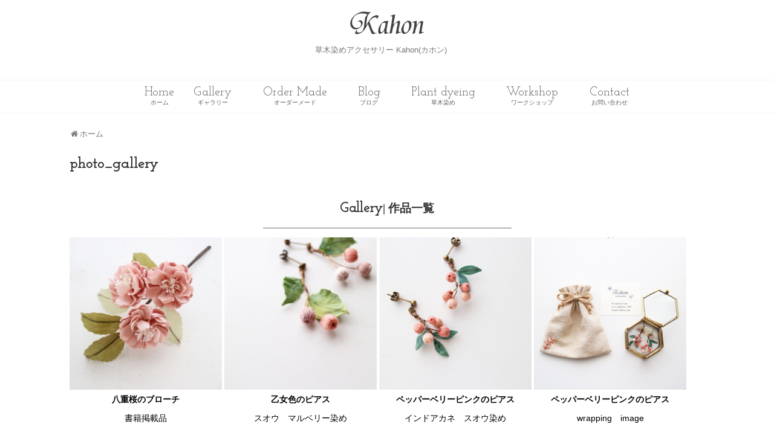

--- FILE ---
content_type: text/html; charset=UTF-8
request_url: https://kahon72.com/gallery
body_size: 10333
content:
<!DOCTYPE html>
<html lang="ja">
<head>
<meta name="google-site-verification" content="L1J0GzsqYipbT80ZZVPFXTgGJ-9jpkTZJXtPOlOSxQg" />
<meta charset="UTF-8">
  <meta name="viewport" content="width=device-width,initial-scale=1.0">
<link rel="alternate" type="application/rss+xml" title="Kahon RSS Feed" href="https://kahon72.com/feed" />
<link rel="pingback" href="https://kahon72.com/xmlrpc.php" />
<link href="https://fonts.googleapis.com/css?family=Josefin+Slab" rel="stylesheet">
<link href="https://fonts.googleapis.com/css?family=Merriweather" rel="stylesheet">
<link href="https://fonts.googleapis.com/earlyaccess/hannari.css" rel="stylesheet" />


 
 

<meta name="description" content="" />
<link rel="stylesheet" href="https://kahon72.com/wp-content/themes/simplicity2/css/sns-twitter-type.css">
<link href="https://kahon72.com/wp-content/themes/simplicity2/lightbox/css/lightbox.css" type="text/css" rel="stylesheet" media="all" />
<!-- OGP -->
<meta property="og:type" content="article">
<meta property="og:description" content="">
<meta property="og:title" content="photo_gallery">
<meta property="og:url" content="https://kahon72.com/gallery">
<meta property="og:image" content="https://kahon72.com/wp-content/themes/simplicity2-child/images/og-image.jpg">
<meta property="og:site_name" content="Kahon">
<meta property="og:locale" content="ja_JP">
<!-- /OGP -->
<!-- Twitter Card -->
<meta name="twitter:card" content="summary">
<meta name="twitter:description" content="">
<meta name="twitter:title" content="photo_gallery">
<meta name="twitter:url" content="https://kahon72.com/gallery">
<meta name="twitter:image" content="https://kahon72.com/wp-content/themes/simplicity2-child/images/og-image.jpg">
<meta name="twitter:domain" content="kahon72.com">
<!-- /Twitter Card -->

<title>photo_gallery</title>
<link rel='dns-prefetch' href='//s.w.org' />
<link rel="alternate" type="application/rss+xml" title="Kahon &raquo; フィード" href="https://kahon72.com/feed" />
		<script type="text/javascript">
			window._wpemojiSettings = {"baseUrl":"https:\/\/s.w.org\/images\/core\/emoji\/13.0.0\/72x72\/","ext":".png","svgUrl":"https:\/\/s.w.org\/images\/core\/emoji\/13.0.0\/svg\/","svgExt":".svg","source":{"concatemoji":"https:\/\/kahon72.com\/wp-includes\/js\/wp-emoji-release.min.js"}};
			!function(e,a,t){var n,r,o,i=a.createElement("canvas"),p=i.getContext&&i.getContext("2d");function s(e,t){var a=String.fromCharCode;p.clearRect(0,0,i.width,i.height),p.fillText(a.apply(this,e),0,0);e=i.toDataURL();return p.clearRect(0,0,i.width,i.height),p.fillText(a.apply(this,t),0,0),e===i.toDataURL()}function c(e){var t=a.createElement("script");t.src=e,t.defer=t.type="text/javascript",a.getElementsByTagName("head")[0].appendChild(t)}for(o=Array("flag","emoji"),t.supports={everything:!0,everythingExceptFlag:!0},r=0;r<o.length;r++)t.supports[o[r]]=function(e){if(!p||!p.fillText)return!1;switch(p.textBaseline="top",p.font="600 32px Arial",e){case"flag":return s([127987,65039,8205,9895,65039],[127987,65039,8203,9895,65039])?!1:!s([55356,56826,55356,56819],[55356,56826,8203,55356,56819])&&!s([55356,57332,56128,56423,56128,56418,56128,56421,56128,56430,56128,56423,56128,56447],[55356,57332,8203,56128,56423,8203,56128,56418,8203,56128,56421,8203,56128,56430,8203,56128,56423,8203,56128,56447]);case"emoji":return!s([55357,56424,8205,55356,57212],[55357,56424,8203,55356,57212])}return!1}(o[r]),t.supports.everything=t.supports.everything&&t.supports[o[r]],"flag"!==o[r]&&(t.supports.everythingExceptFlag=t.supports.everythingExceptFlag&&t.supports[o[r]]);t.supports.everythingExceptFlag=t.supports.everythingExceptFlag&&!t.supports.flag,t.DOMReady=!1,t.readyCallback=function(){t.DOMReady=!0},t.supports.everything||(n=function(){t.readyCallback()},a.addEventListener?(a.addEventListener("DOMContentLoaded",n,!1),e.addEventListener("load",n,!1)):(e.attachEvent("onload",n),a.attachEvent("onreadystatechange",function(){"complete"===a.readyState&&t.readyCallback()})),(n=t.source||{}).concatemoji?c(n.concatemoji):n.wpemoji&&n.twemoji&&(c(n.twemoji),c(n.wpemoji)))}(window,document,window._wpemojiSettings);
		</script>
		<style type="text/css">
img.wp-smiley,
img.emoji {
	display: inline !important;
	border: none !important;
	box-shadow: none !important;
	height: 1em !important;
	width: 1em !important;
	margin: 0 .07em !important;
	vertical-align: -0.1em !important;
	background: none !important;
	padding: 0 !important;
}
</style>
	<link rel='stylesheet' id='simplicity-style-css'  href='https://kahon72.com/wp-content/themes/simplicity2/style.css' type='text/css' media='all' />
<link rel='stylesheet' id='responsive-style-css'  href='https://kahon72.com/wp-content/themes/simplicity2/css/responsive-pc.css' type='text/css' media='all' />
<link rel='stylesheet' id='skin-style-css'  href='https://kahon72.com/wp-content/themes/simplicity2/skins/sora/style.css' type='text/css' media='all' />
<link rel='stylesheet' id='font-awesome-style-css'  href='https://kahon72.com/wp-content/themes/simplicity2/webfonts/css/font-awesome.min.css' type='text/css' media='all' />
<link rel='stylesheet' id='icomoon-style-css'  href='https://kahon72.com/wp-content/themes/simplicity2/webfonts/icomoon/style.css' type='text/css' media='all' />
<link rel='stylesheet' id='responsive-mode-style-css'  href='https://kahon72.com/wp-content/themes/simplicity2/responsive.css' type='text/css' media='all' />
<link rel='stylesheet' id='narrow-style-css'  href='https://kahon72.com/wp-content/themes/simplicity2/css/narrow.css' type='text/css' media='all' />
<link rel='stylesheet' id='media-style-css'  href='https://kahon72.com/wp-content/themes/simplicity2/css/media.css' type='text/css' media='all' />
<link rel='stylesheet' id='animatedmodal-normalize-style-css'  href='https://kahon72.com/wp-content/themes/simplicity2/css/normalize.min.css' type='text/css' media='all' />
<link rel='stylesheet' id='animatedmodal-animate-style-css'  href='https://kahon72.com/wp-content/themes/simplicity2/css/animate.min.css' type='text/css' media='all' />
<link rel='stylesheet' id='extension-style-css'  href='https://kahon72.com/wp-content/themes/simplicity2/css/extension.css' type='text/css' media='all' />
<style id='extension-style-inline-css' type='text/css'>
a{color:#e5e2da}a:hover:not(.balloon-btn-link):not(.btn-icon-link):not(.arrow-box-link),.widget_new_entries a:hover,.widget_new_popular a:hover,.widget_popular_ranking a:hover,.wpp-list a:hover,.entry-read a:hover,.entry .post-meta a:hover,.related-entry-read a:hover,.entry a:hover,.related-entry-title a:hover,.navigation a:hover,#footer a:hover,.article-list .entry-title a:hover{color:#e0dad5}#header{background-color:#fff}#header-in{background-color:#fff}#site-title a{color:#dbdbdb}#site-description{color:#777}#navi ul,#navi ul.sub-menu,#navi ul.children{background-color:#fff;border-color:#fff}#navi{background-color:#fff}@media screen and (max-width:1110px){#navi{background-color:transparent}}#navi ul li a{color:#5f6363}#navi ul li a:hover{background-color:#bfbfbf}#mobile-menu a{color:#595959}#mobile-menu a{background-color:#fff}#h-top{min-height:70px}#main .entry{width:320px;height:420px;overflow:hidden;float:left;clear:none;margin:10px 9px 0 10px}.entry-thumb{float:none;margin-right:0;text-align:center;margin-bottom:0}.entry-thumb img{margin-bottom:0}.entry-card-content{margin-left:0}.entry h2{margin-top:0;padding-top:5px;font-size:18px;overflow:hidden}.entry-snippet{height:48px;overflow:hidden}@media screen and (max-width:440px){#main .entry{height:auto}} .related-entry-thumbnail{height:230px;width:160px;margin-right:10px}.related-entry-thumbnail .related-entry-title a{font-size:14px}.related-entry-thumbnail img{width:160px;height:auto} #header .alignleft{text-align:center;max-width:none}#h-top #site-title a{margin-right:0}#site-description{margin-right:0}#header .alignright{display:none}@media screen and (max-width:639px){.article br{display:block}}
</style>
<link rel='stylesheet' id='child-style-css'  href='https://kahon72.com/wp-content/themes/simplicity2-child/style.css' type='text/css' media='all' />
<link rel='stylesheet' id='child-responsive-mode-style-css'  href='https://kahon72.com/wp-content/themes/simplicity2-child/responsive.css' type='text/css' media='all' />
<link rel='stylesheet' id='print-style-css'  href='https://kahon72.com/wp-content/themes/simplicity2/css/print.css' type='text/css' media='print' />
<link rel='stylesheet' id='sns-twitter-type-style-css'  href='https://kahon72.com/wp-content/themes/simplicity2/css/sns-twitter-type.css' type='text/css' media='all' />
<link rel='stylesheet' id='lightbox-style-css'  href='https://kahon72.com/wp-content/themes/simplicity2/lightbox/css/lightbox.css' type='text/css' media='all' />
<link rel='stylesheet' id='wp-block-library-css'  href='https://kahon72.com/wp-includes/css/dist/block-library/style.min.css' type='text/css' media='all' />
<link rel='stylesheet' id='contact-form-7-css'  href='https://kahon72.com/wp-content/plugins/contact-form-7/includes/css/styles.css' type='text/css' media='all' />
<link rel='stylesheet' id='wp-pagenavi-css'  href='https://kahon72.com/wp-content/plugins/wp-pagenavi/pagenavi-css.css' type='text/css' media='all' />
<script type='text/javascript' src='https://kahon72.com/wp-includes/js/jquery/jquery.js' id='jquery-core-js'></script>
<link rel="EditURI" type="application/rsd+xml" title="RSD" href="https://kahon72.com/xmlrpc.php?rsd" />
<link rel="wlwmanifest" type="application/wlwmanifest+xml" href="https://kahon72.com/wp-includes/wlwmanifest.xml" /> 
<meta name="generator" content="WordPress 5.5.17" />
<link rel="canonical" href="https://kahon72.com/gallery" />
<link rel='shortlink' href='https://kahon72.com/?p=1204' />
<link rel="alternate" type="application/json+oembed" href="https://kahon72.com/wp-json/oembed/1.0/embed?url=https%3A%2F%2Fkahon72.com%2Fgallery" />
<link rel="alternate" type="text/xml+oembed" href="https://kahon72.com/wp-json/oembed/1.0/embed?url=https%3A%2F%2Fkahon72.com%2Fgallery&#038;format=xml" />
<style type="text/css">.recentcomments a{display:inline !important;padding:0 !important;margin:0 !important;}</style><link rel="icon" href="https://kahon72.com/wp-content/uploads/2018/11/cropped-order_005-32x32.jpg" sizes="32x32" />
<link rel="icon" href="https://kahon72.com/wp-content/uploads/2018/11/cropped-order_005-192x192.jpg" sizes="192x192" />
<link rel="apple-touch-icon" href="https://kahon72.com/wp-content/uploads/2018/11/cropped-order_005-180x180.jpg" />
<meta name="msapplication-TileImage" content="https://kahon72.com/wp-content/uploads/2018/11/cropped-order_005-270x270.jpg" />









</head>
  <body class="page-template page-template-photo_gallery222 page-template-photo_gallery222-php page page-id-1204" itemscope itemtype="https://schema.org/WebPage">
    <div id="container">

      <!-- header -->
      <header itemscope itemtype="https://schema.org/WPHeader">
        <div id="header" class="clearfix">
          <div id="header-in">

                        <div id="h-top">
              <!-- モバイルメニュー表示用のボタン -->
<div id="mobile-menu">
  <a id="mobile-menu-modal" href="#animatedModal"><span class="fa fa-bars fa-2x"></span><p class="menu_top">Menu</p></a>
</div>

              <div class="alignleft top-title-catchphrase">
                <!-- サイトのタイトル -->
<p id="site-title" itemscope itemtype="http://schema.org/Organization">
  <a href="https://kahon72.com/"><img src="https://kahon72.com/wp-content/uploads/2019/07/rogo723.png" alt="Kahon" class="site-title-img" /></a></p>
<!-- サイトの概要 -->
<p id="site-description">
  草木染めアクセサリー Kahon(カホン)</p>
              </div>

              <div class="alignright top-sns-follows">
                                <!-- SNSページ -->
<div class="sns-pages">
<p class="sns-follow-msg">フォローする</p>
<ul class="snsp">
<li class="feedly-page"><a href='//feedly.com/index.html#subscription%2Ffeed%2Fhttps%3A%2F%2Fkahon72.com%2Ffeed' target='blank' title="feedlyで更新情報を購読" rel="nofollow"><span class="icon-feedly-logo"></span></a></li><li class="rss-page"><a href="https://kahon72.com/feed" target="_blank" title="RSSで更新情報をフォロー" rel="nofollow"><span class="icon-rss-logo"></span></a></li>  </ul>
</div>
                              </div>

            </div><!-- /#h-top -->
          </div><!-- /#header-in -->
        </div><!-- /#header -->
      </header>

      <!-- Navigation -->
<nav itemscope itemtype="http://schema.org/SiteNavigationElement">
  <div id="navi">
      	<div id="navi-in">
      <div class="menu-order-made-container"><ul id="menu-order-made" class="menu"><li id="menu-item-744" class="menu-item menu-item-type-post_type menu-item-object-page menu-item-home menu-item-744"><a href="https://kahon72.com/">Home<p>ホーム</p></a></li>
<li id="menu-item-1348" class="menu-item menu-item-type-post_type menu-item-object-page current-menu-item page_item page-item-1204 current_page_item menu-item-1348"><a href="https://kahon72.com/gallery" aria-current="page">Gallery<p>ギャラリー</p></a></li>
<li id="menu-item-741" class="menu-item menu-item-type-post_type menu-item-object-page menu-item-741"><a href="https://kahon72.com/order-made">Order Made<p>オーダーメード</p></a></li>
<li id="menu-item-745" class="menu-item menu-item-type-post_type menu-item-object-page menu-item-745"><a href="https://kahon72.com/blog">Blog<p>ブログ</p></a></li>
<li id="menu-item-742" class="menu-item menu-item-type-post_type menu-item-object-page menu-item-742"><a href="https://kahon72.com/natural-dyeing">Plant dyeing<p>草木染め</p></a></li>
<li id="menu-item-746" class="menu-item menu-item-type-post_type menu-item-object-page menu-item-746"><a href="https://kahon72.com/workshop">Workshop<p>ワークショップ</p></a></li>
<li id="menu-item-743" class="menu-item menu-item-type-post_type menu-item-object-page menu-item-743"><a href="https://kahon72.com/contact">Contact<p>お問い合わせ</p></a></li>
</ul></div>    </div><!-- /#navi-in -->
  </div><!-- /#navi -->
</nav>
<!-- /Navigation -->
     

  <!-- 本体部分 -->
      <div id="body">
        <div id="body-in">

          <!--  -->


          <!-- main -->
          <main itemscope itemprop="mainContentOfPage">
             <div id="main" itemscope itemtype="https://schema.org/Blog">


  <div id="breadcrumb" class="breadcrumb-page">
    <div itemtype="http://data-vocabulary.org/Breadcrumb" itemscope=""><span class="fa fa-home fa-fw"></span><a href="https://kahon72.com" itemprop="url"><span itemprop="title">ホーム</span></a></div>
  </div><!-- /#breadcrumb -->
        <div id="post-1204" class="post-1204 page type-page status-publish">
        <article class="article">
          <header>
            <h1 class="entry-title">photo_gallery</h1>
            <!--<p class="post-meta">
                    <span class="post-date"><span class="fa fa-clock-o fa-fw"></span><time class="entry-date date published" datetime="2018-01-06T16:50:56+09:00">2018/1/6</time></span>
        <span class="post-update"><span class="fa fa-history fa-fw"></span><span class="entry-date date updated">2021/5/10</span></span>
  
              
                          </p>-->

            
            
            
                    </header>

        
        <div id="the-content" class="entry-content">
                </div>


<!-- <div class="abt_k">
<p><img class="alignnone size-full wp-image-730 abtk_mv001" src="http://kahon72.com/wp-content/uploads/2018/02/gallery.jpg" alt="作品一覧" width="981" height="349" /></p>
<p><img class="alignnone size-full wp-image-729 abtk_mv002" src="http://kahon72.com/wp-content/uploads/2018/02/gallery_sp.jpg" alt="作品一覧" width="640" height="336" /></p>
</div> -->



<!-- レイアウト変更2018＿0214 -->

<div class="wks001">
             <h2 class="ttl_abk"><span class="ft_m">Gallery</span>| 作品一覧</h2>
    <div class="border">
    </div>

      <div id="custo214">
       <!--  <h2 class="heading01">Links</h2> -->
         <div class="row">
                       

             <div class="bg-3-div sm-6-div ipd_3 sm_10">
                    <div class="recent__thumb">
                                           <a href="https://kahon72.com/wp-content/uploads/2021/05/ファイル_011.jpeg" data-lightbox="info222">
                    <img width="600" height="600" src="https://kahon72.com/wp-content/uploads/2021/05/ファイル_011.jpeg" class="attachment-full size-full" alt="" loading="lazy" srcset="https://kahon72.com/wp-content/uploads/2021/05/ファイル_011.jpeg 600w, https://kahon72.com/wp-content/uploads/2021/05/ファイル_011-300x300.jpeg 300w, https://kahon72.com/wp-content/uploads/2021/05/ファイル_011-500x500.jpeg 500w, https://kahon72.com/wp-content/uploads/2021/05/ファイル_011-150x150.jpeg 150w, https://kahon72.com/wp-content/uploads/2021/05/ファイル_011-100x100.jpeg 100w, https://kahon72.com/wp-content/uploads/2021/05/ファイル_011-320x320.jpeg 320w" sizes="(max-width: 600px) 100vw, 600px" /></a>
                    </div>
                    <div class="news-meta">
                      <div class="date">
                        <div class="name222">
                        </div>
                       <span class="tit222">八重桜のブローチ</span>
                      </div>
                     <!--  <span class="price222"></span> -->
                      <p class="descrip222">書籍掲載品</p>
                      <span class="link222"></span>
                    </div>
                  </div>
                               

             <div class="bg-3-div sm-6-div ipd_3 sm_10">
                    <div class="recent__thumb">
                                           <a href="https://kahon72.com/wp-content/uploads/2018/07/写真-2018-06-06-11-38-45.jpg" data-lightbox="info222">
                    <img width="600" height="600" src="https://kahon72.com/wp-content/uploads/2018/07/写真-2018-06-06-11-38-45.jpg" class="attachment-full size-full" alt="" loading="lazy" srcset="https://kahon72.com/wp-content/uploads/2018/07/写真-2018-06-06-11-38-45.jpg 600w, https://kahon72.com/wp-content/uploads/2018/07/写真-2018-06-06-11-38-45-150x150.jpg 150w, https://kahon72.com/wp-content/uploads/2018/07/写真-2018-06-06-11-38-45-300x300.jpg 300w, https://kahon72.com/wp-content/uploads/2018/07/写真-2018-06-06-11-38-45-500x500.jpg 500w, https://kahon72.com/wp-content/uploads/2018/07/写真-2018-06-06-11-38-45-100x100.jpg 100w, https://kahon72.com/wp-content/uploads/2018/07/写真-2018-06-06-11-38-45-320x320.jpg 320w" sizes="(max-width: 600px) 100vw, 600px" /></a>
                    </div>
                    <div class="news-meta">
                      <div class="date">
                        <div class="name222">
                        </div>
                       <span class="tit222">乙女色のピアス</span>
                      </div>
                     <!--  <span class="price222"></span> -->
                      <p class="descrip222">スオウ　マルベリー染め</p>
                      <span class="link222"></span>
                    </div>
                  </div>
                               

             <div class="bg-3-div sm-6-div ipd_3 sm_10">
                    <div class="recent__thumb">
                                           <a href="https://kahon72.com/wp-content/uploads/2018/04/ペッパー.jpg" data-lightbox="info222">
                    <img width="600" height="600" src="https://kahon72.com/wp-content/uploads/2018/04/ペッパー.jpg" class="attachment-full size-full" alt="" loading="lazy" srcset="https://kahon72.com/wp-content/uploads/2018/04/ペッパー.jpg 600w, https://kahon72.com/wp-content/uploads/2018/04/ペッパー-150x150.jpg 150w, https://kahon72.com/wp-content/uploads/2018/04/ペッパー-300x300.jpg 300w, https://kahon72.com/wp-content/uploads/2018/04/ペッパー-500x500.jpg 500w, https://kahon72.com/wp-content/uploads/2018/04/ペッパー-100x100.jpg 100w, https://kahon72.com/wp-content/uploads/2018/04/ペッパー-320x320.jpg 320w" sizes="(max-width: 600px) 100vw, 600px" /></a>
                    </div>
                    <div class="news-meta">
                      <div class="date">
                        <div class="name222">
                        </div>
                       <span class="tit222">ペッパーベリーピンクのピアス</span>
                      </div>
                     <!--  <span class="price222"></span> -->
                      <p class="descrip222">インドアカネ　スオウ染め</p>
                      <span class="link222"></span>
                    </div>
                  </div>
                               

             <div class="bg-3-div sm-6-div ipd_3 sm_10">
                    <div class="recent__thumb">
                                           <a href="https://kahon72.com/wp-content/uploads/2018/04/ペッパー2.jpg" data-lightbox="info222">
                    <img width="600" height="600" src="https://kahon72.com/wp-content/uploads/2018/04/ペッパー2.jpg" class="attachment-full size-full" alt="" loading="lazy" srcset="https://kahon72.com/wp-content/uploads/2018/04/ペッパー2.jpg 600w, https://kahon72.com/wp-content/uploads/2018/04/ペッパー2-150x150.jpg 150w, https://kahon72.com/wp-content/uploads/2018/04/ペッパー2-300x300.jpg 300w, https://kahon72.com/wp-content/uploads/2018/04/ペッパー2-500x500.jpg 500w, https://kahon72.com/wp-content/uploads/2018/04/ペッパー2-100x100.jpg 100w, https://kahon72.com/wp-content/uploads/2018/04/ペッパー2-320x320.jpg 320w" sizes="(max-width: 600px) 100vw, 600px" /></a>
                    </div>
                    <div class="news-meta">
                      <div class="date">
                        <div class="name222">
                        </div>
                       <span class="tit222">ペッパーベリーピンクのピアス</span>
                      </div>
                     <!--  <span class="price222"></span> -->
                      <p class="descrip222">wrapping　image</p>
                      <span class="link222"></span>
                    </div>
                  </div>
                               

             <div class="bg-3-div sm-6-div ipd_3 sm_10">
                    <div class="recent__thumb">
                                           <a href="https://kahon72.com/wp-content/uploads/2019/04/ArLkS_ML.jpeg" data-lightbox="info222">
                    <img width="600" height="600" src="https://kahon72.com/wp-content/uploads/2019/04/ArLkS_ML.jpeg" class="attachment-full size-full" alt="" loading="lazy" srcset="https://kahon72.com/wp-content/uploads/2019/04/ArLkS_ML.jpeg 600w, https://kahon72.com/wp-content/uploads/2019/04/ArLkS_ML-150x150.jpeg 150w, https://kahon72.com/wp-content/uploads/2019/04/ArLkS_ML-300x300.jpeg 300w, https://kahon72.com/wp-content/uploads/2019/04/ArLkS_ML-500x500.jpeg 500w, https://kahon72.com/wp-content/uploads/2019/04/ArLkS_ML-100x100.jpeg 100w, https://kahon72.com/wp-content/uploads/2019/04/ArLkS_ML-320x320.jpeg 320w" sizes="(max-width: 600px) 100vw, 600px" /></a>
                    </div>
                    <div class="news-meta">
                      <div class="date">
                        <div class="name222">
                        </div>
                       <span class="tit222">バラのブローチ</span>
                      </div>
                     <!--  <span class="price222"></span> -->
                      <p class="descrip222">ordermade<br />
</p>
                      <span class="link222"></span>
                    </div>
                  </div>
                               

             <div class="bg-3-div sm-6-div ipd_3 sm_10">
                    <div class="recent__thumb">
                                           <a href="https://kahon72.com/wp-content/uploads/2019/04/rK9Eqom6.jpeg" data-lightbox="info222">
                    <img width="600" height="600" src="https://kahon72.com/wp-content/uploads/2019/04/rK9Eqom6.jpeg" class="attachment-full size-full" alt="" loading="lazy" srcset="https://kahon72.com/wp-content/uploads/2019/04/rK9Eqom6.jpeg 600w, https://kahon72.com/wp-content/uploads/2019/04/rK9Eqom6-150x150.jpeg 150w, https://kahon72.com/wp-content/uploads/2019/04/rK9Eqom6-300x300.jpeg 300w, https://kahon72.com/wp-content/uploads/2019/04/rK9Eqom6-500x500.jpeg 500w, https://kahon72.com/wp-content/uploads/2019/04/rK9Eqom6-100x100.jpeg 100w, https://kahon72.com/wp-content/uploads/2019/04/rK9Eqom6-320x320.jpeg 320w" sizes="(max-width: 600px) 100vw, 600px" /></a>
                    </div>
                    <div class="news-meta">
                      <div class="date">
                        <div class="name222">
                        </div>
                       <span class="tit222">チューリップのピアス</span>
                      </div>
                     <!--  <span class="price222"></span> -->
                      <p class="descrip222">スオウ染め</p>
                      <span class="link222"></span>
                    </div>
                  </div>
                               

             <div class="bg-3-div sm-6-div ipd_3 sm_10">
                    <div class="recent__thumb">
                                           <a href="https://kahon72.com/wp-content/uploads/2020/05/53N2G29A.jpeg" data-lightbox="info222">
                    <img width="600" height="600" src="https://kahon72.com/wp-content/uploads/2020/05/53N2G29A.jpeg" class="attachment-full size-full" alt="" loading="lazy" srcset="https://kahon72.com/wp-content/uploads/2020/05/53N2G29A.jpeg 600w, https://kahon72.com/wp-content/uploads/2020/05/53N2G29A-150x150.jpeg 150w, https://kahon72.com/wp-content/uploads/2020/05/53N2G29A-300x300.jpeg 300w, https://kahon72.com/wp-content/uploads/2020/05/53N2G29A-500x500.jpeg 500w, https://kahon72.com/wp-content/uploads/2020/05/53N2G29A-100x100.jpeg 100w, https://kahon72.com/wp-content/uploads/2020/05/53N2G29A-320x320.jpeg 320w" sizes="(max-width: 600px) 100vw, 600px" /></a>
                    </div>
                    <div class="news-meta">
                      <div class="date">
                        <div class="name222">
                        </div>
                       <span class="tit222">さくらんぼ</span>
                      </div>
                     <!--  <span class="price222"></span> -->
                      <p class="descrip222">スオウ染め</p>
                      <span class="link222"></span>
                    </div>
                  </div>
                               

             <div class="bg-3-div sm-6-div ipd_3 sm_10">
                    <div class="recent__thumb">
                                           <a href="https://kahon72.com/wp-content/uploads/2018/07/写真-2018-07-04-17-10-10.jpg" data-lightbox="info222">
                    <img width="600" height="600" src="https://kahon72.com/wp-content/uploads/2018/07/写真-2018-07-04-17-10-10.jpg" class="attachment-full size-full" alt="" loading="lazy" srcset="https://kahon72.com/wp-content/uploads/2018/07/写真-2018-07-04-17-10-10.jpg 600w, https://kahon72.com/wp-content/uploads/2018/07/写真-2018-07-04-17-10-10-150x150.jpg 150w, https://kahon72.com/wp-content/uploads/2018/07/写真-2018-07-04-17-10-10-300x300.jpg 300w, https://kahon72.com/wp-content/uploads/2018/07/写真-2018-07-04-17-10-10-500x500.jpg 500w, https://kahon72.com/wp-content/uploads/2018/07/写真-2018-07-04-17-10-10-100x100.jpg 100w, https://kahon72.com/wp-content/uploads/2018/07/写真-2018-07-04-17-10-10-320x320.jpg 320w" sizes="(max-width: 600px) 100vw, 600px" /></a>
                    </div>
                    <div class="news-meta">
                      <div class="date">
                        <div class="name222">
                        </div>
                       <span class="tit222">杏子のピアス</span>
                      </div>
                     <!--  <span class="price222"></span> -->
                      <p class="descrip222">スオウ染め</p>
                      <span class="link222"></span>
                    </div>
                  </div>
                               

             <div class="bg-3-div sm-6-div ipd_3 sm_10">
                    <div class="recent__thumb">
                                           <a href="https://kahon72.com/wp-content/uploads/2018/06/66.jpg" data-lightbox="info222">
                    <img width="600" height="600" src="https://kahon72.com/wp-content/uploads/2018/06/66.jpg" class="attachment-full size-full" alt="" loading="lazy" srcset="https://kahon72.com/wp-content/uploads/2018/06/66.jpg 600w, https://kahon72.com/wp-content/uploads/2018/06/66-150x150.jpg 150w, https://kahon72.com/wp-content/uploads/2018/06/66-300x300.jpg 300w, https://kahon72.com/wp-content/uploads/2018/06/66-500x500.jpg 500w, https://kahon72.com/wp-content/uploads/2018/06/66-100x100.jpg 100w, https://kahon72.com/wp-content/uploads/2018/06/66-320x320.jpg 320w" sizes="(max-width: 600px) 100vw, 600px" /></a>
                    </div>
                    <div class="news-meta">
                      <div class="date">
                        <div class="name222">
                        </div>
                       <span class="tit222">The roseのピアス</span>
                      </div>
                     <!--  <span class="price222"></span> -->
                      <p class="descrip222">スオウ染め</p>
                      <span class="link222"></span>
                    </div>
                  </div>
                               

             <div class="bg-3-div sm-6-div ipd_3 sm_10">
                    <div class="recent__thumb">
                                           <a href="https://kahon72.com/wp-content/uploads/2018/04/モデル1.jpg" data-lightbox="info222">
                    <img width="600" height="600" src="https://kahon72.com/wp-content/uploads/2018/04/モデル1.jpg" class="attachment-full size-full" alt="" loading="lazy" srcset="https://kahon72.com/wp-content/uploads/2018/04/モデル1.jpg 600w, https://kahon72.com/wp-content/uploads/2018/04/モデル1-150x150.jpg 150w, https://kahon72.com/wp-content/uploads/2018/04/モデル1-300x300.jpg 300w, https://kahon72.com/wp-content/uploads/2018/04/モデル1-500x500.jpg 500w, https://kahon72.com/wp-content/uploads/2018/04/モデル1-100x100.jpg 100w, https://kahon72.com/wp-content/uploads/2018/04/モデル1-320x320.jpg 320w" sizes="(max-width: 600px) 100vw, 600px" /></a>
                    </div>
                    <div class="news-meta">
                      <div class="date">
                        <div class="name222">
                        </div>
                       <span class="tit222">浅緋の実のピアス</span>
                      </div>
                     <!--  <span class="price222"></span> -->
                      <p class="descrip222">Wearing image</p>
                      <span class="link222"></span>
                    </div>
                  </div>
                               

             <div class="bg-3-div sm-6-div ipd_3 sm_10">
                    <div class="recent__thumb">
                                           <a href="https://kahon72.com/wp-content/uploads/2018/04/木の実　大.jpg" data-lightbox="info222">
                    <img width="600" height="600" src="https://kahon72.com/wp-content/uploads/2018/04/木の実　大.jpg" class="attachment-full size-full" alt="" loading="lazy" srcset="https://kahon72.com/wp-content/uploads/2018/04/木の実　大.jpg 600w, https://kahon72.com/wp-content/uploads/2018/04/木の実　大-150x150.jpg 150w, https://kahon72.com/wp-content/uploads/2018/04/木の実　大-300x300.jpg 300w, https://kahon72.com/wp-content/uploads/2018/04/木の実　大-500x500.jpg 500w, https://kahon72.com/wp-content/uploads/2018/04/木の実　大-100x100.jpg 100w, https://kahon72.com/wp-content/uploads/2018/04/木の実　大-320x320.jpg 320w" sizes="(max-width: 600px) 100vw, 600px" /></a>
                    </div>
                    <div class="news-meta">
                      <div class="date">
                        <div class="name222">
                        </div>
                       <span class="tit222">浅緋の実のピアス</span>
                      </div>
                     <!--  <span class="price222"></span> -->
                      <p class="descrip222">スオウ　インドアカネ染め</p>
                      <span class="link222"></span>
                    </div>
                  </div>
                               

             <div class="bg-3-div sm-6-div ipd_3 sm_10">
                    <div class="recent__thumb">
                                           <a href="https://kahon72.com/wp-content/uploads/2019/04/1ePA50SU.jpeg" data-lightbox="info222">
                    <img width="600" height="600" src="https://kahon72.com/wp-content/uploads/2019/04/1ePA50SU.jpeg" class="attachment-full size-full" alt="" loading="lazy" srcset="https://kahon72.com/wp-content/uploads/2019/04/1ePA50SU.jpeg 600w, https://kahon72.com/wp-content/uploads/2019/04/1ePA50SU-150x150.jpeg 150w, https://kahon72.com/wp-content/uploads/2019/04/1ePA50SU-300x300.jpeg 300w, https://kahon72.com/wp-content/uploads/2019/04/1ePA50SU-500x500.jpeg 500w, https://kahon72.com/wp-content/uploads/2019/04/1ePA50SU-100x100.jpeg 100w, https://kahon72.com/wp-content/uploads/2019/04/1ePA50SU-320x320.jpeg 320w" sizes="(max-width: 600px) 100vw, 600px" /></a>
                    </div>
                    <div class="news-meta">
                      <div class="date">
                        <div class="name222">
                        </div>
                       <span class="tit222">ガーベラのイヤリング</span>
                      </div>
                     <!--  <span class="price222"></span> -->
                      <p class="descrip222">インドアカネ染め</p>
                      <span class="link222"></span>
                    </div>
                  </div>
                               

             <div class="bg-3-div sm-6-div ipd_3 sm_10">
                    <div class="recent__thumb">
                                           <a href="https://kahon72.com/wp-content/uploads/2019/04/jgJxZc4L.jpeg" data-lightbox="info222">
                    <img width="600" height="600" src="https://kahon72.com/wp-content/uploads/2019/04/jgJxZc4L.jpeg" class="attachment-full size-full" alt="" loading="lazy" srcset="https://kahon72.com/wp-content/uploads/2019/04/jgJxZc4L.jpeg 600w, https://kahon72.com/wp-content/uploads/2019/04/jgJxZc4L-150x150.jpeg 150w, https://kahon72.com/wp-content/uploads/2019/04/jgJxZc4L-300x300.jpeg 300w, https://kahon72.com/wp-content/uploads/2019/04/jgJxZc4L-500x500.jpeg 500w, https://kahon72.com/wp-content/uploads/2019/04/jgJxZc4L-100x100.jpeg 100w, https://kahon72.com/wp-content/uploads/2019/04/jgJxZc4L-320x320.jpeg 320w" sizes="(max-width: 600px) 100vw, 600px" /></a>
                    </div>
                    <div class="news-meta">
                      <div class="date">
                        <div class="name222">
                        </div>
                       <span class="tit222">ガーベラのイヤリング</span>
                      </div>
                     <!--  <span class="price222"></span> -->
                      <p class="descrip222">wrapping image</p>
                      <span class="link222"></span>
                    </div>
                  </div>
                               

             <div class="bg-3-div sm-6-div ipd_3 sm_10">
                    <div class="recent__thumb">
                                           <a href="https://kahon72.com/wp-content/uploads/2021/05/ファイル_022.jpeg" data-lightbox="info222">
                    <img width="600" height="600" src="https://kahon72.com/wp-content/uploads/2021/05/ファイル_022.jpeg" class="attachment-full size-full" alt="" loading="lazy" srcset="https://kahon72.com/wp-content/uploads/2021/05/ファイル_022.jpeg 600w, https://kahon72.com/wp-content/uploads/2021/05/ファイル_022-300x300.jpeg 300w, https://kahon72.com/wp-content/uploads/2021/05/ファイル_022-500x500.jpeg 500w, https://kahon72.com/wp-content/uploads/2021/05/ファイル_022-150x150.jpeg 150w, https://kahon72.com/wp-content/uploads/2021/05/ファイル_022-100x100.jpeg 100w, https://kahon72.com/wp-content/uploads/2021/05/ファイル_022-320x320.jpeg 320w" sizes="(max-width: 600px) 100vw, 600px" /></a>
                    </div>
                    <div class="news-meta">
                      <div class="date">
                        <div class="name222">
                        </div>
                       <span class="tit222">金木犀のブローチ</span>
                      </div>
                     <!--  <span class="price222"></span> -->
                      <p class="descrip222">タマネギ染め</p>
                      <span class="link222"></span>
                    </div>
                  </div>
                               

             <div class="bg-3-div sm-6-div ipd_3 sm_10">
                    <div class="recent__thumb">
                                           <a href="https://kahon72.com/wp-content/uploads/2021/05/ファイル_004.jpeg" data-lightbox="info222">
                    <img width="600" height="600" src="https://kahon72.com/wp-content/uploads/2021/05/ファイル_004.jpeg" class="attachment-full size-full" alt="" loading="lazy" srcset="https://kahon72.com/wp-content/uploads/2021/05/ファイル_004.jpeg 600w, https://kahon72.com/wp-content/uploads/2021/05/ファイル_004-300x300.jpeg 300w, https://kahon72.com/wp-content/uploads/2021/05/ファイル_004-500x500.jpeg 500w, https://kahon72.com/wp-content/uploads/2021/05/ファイル_004-150x150.jpeg 150w, https://kahon72.com/wp-content/uploads/2021/05/ファイル_004-100x100.jpeg 100w, https://kahon72.com/wp-content/uploads/2021/05/ファイル_004-320x320.jpeg 320w" sizes="(max-width: 600px) 100vw, 600px" /></a>
                    </div>
                    <div class="news-meta">
                      <div class="date">
                        <div class="name222">
                        </div>
                       <span class="tit222">マリーゴールド</span>
                      </div>
                     <!--  <span class="price222"></span> -->
                      <p class="descrip222">書籍掲載品</p>
                      <span class="link222"></span>
                    </div>
                  </div>
                               

             <div class="bg-3-div sm-6-div ipd_3 sm_10">
                    <div class="recent__thumb">
                                           <a href="https://kahon72.com/wp-content/uploads/2021/05/ファイル_000-1.jpeg" data-lightbox="info222">
                    <img width="600" height="600" src="https://kahon72.com/wp-content/uploads/2021/05/ファイル_000-1.jpeg" class="attachment-full size-full" alt="" loading="lazy" srcset="https://kahon72.com/wp-content/uploads/2021/05/ファイル_000-1.jpeg 600w, https://kahon72.com/wp-content/uploads/2021/05/ファイル_000-1-300x300.jpeg 300w, https://kahon72.com/wp-content/uploads/2021/05/ファイル_000-1-500x500.jpeg 500w, https://kahon72.com/wp-content/uploads/2021/05/ファイル_000-1-150x150.jpeg 150w, https://kahon72.com/wp-content/uploads/2021/05/ファイル_000-1-100x100.jpeg 100w, https://kahon72.com/wp-content/uploads/2021/05/ファイル_000-1-320x320.jpeg 320w" sizes="(max-width: 600px) 100vw, 600px" /></a>
                    </div>
                    <div class="news-meta">
                      <div class="date">
                        <div class="name222">
                        </div>
                       <span class="tit222">落ち葉のピアス</span>
                      </div>
                     <!--  <span class="price222"></span> -->
                      <p class="descrip222">タマネギ染め</p>
                      <span class="link222"></span>
                    </div>
                  </div>
                               

             <div class="bg-3-div sm-6-div ipd_3 sm_10">
                    <div class="recent__thumb">
                                           <a href="https://kahon72.com/wp-content/uploads/2021/05/ファイル_014.jpeg" data-lightbox="info222">
                    <img width="600" height="600" src="https://kahon72.com/wp-content/uploads/2021/05/ファイル_014.jpeg" class="attachment-full size-full" alt="" loading="lazy" srcset="https://kahon72.com/wp-content/uploads/2021/05/ファイル_014.jpeg 600w, https://kahon72.com/wp-content/uploads/2021/05/ファイル_014-300x300.jpeg 300w, https://kahon72.com/wp-content/uploads/2021/05/ファイル_014-500x500.jpeg 500w, https://kahon72.com/wp-content/uploads/2021/05/ファイル_014-150x150.jpeg 150w, https://kahon72.com/wp-content/uploads/2021/05/ファイル_014-100x100.jpeg 100w, https://kahon72.com/wp-content/uploads/2021/05/ファイル_014-320x320.jpeg 320w" sizes="(max-width: 600px) 100vw, 600px" /></a>
                    </div>
                    <div class="news-meta">
                      <div class="date">
                        <div class="name222">
                        </div>
                       <span class="tit222">落ち葉のバングル</span>
                      </div>
                     <!--  <span class="price222"></span> -->
                      <p class="descrip222">書籍掲載品</p>
                      <span class="link222"></span>
                    </div>
                  </div>
                               

             <div class="bg-3-div sm-6-div ipd_3 sm_10">
                    <div class="recent__thumb">
                                           <a href="https://kahon72.com/wp-content/uploads/2021/05/ファイル_003.jpeg" data-lightbox="info222">
                    <img width="600" height="600" src="https://kahon72.com/wp-content/uploads/2021/05/ファイル_003.jpeg" class="attachment-full size-full" alt="" loading="lazy" srcset="https://kahon72.com/wp-content/uploads/2021/05/ファイル_003.jpeg 600w, https://kahon72.com/wp-content/uploads/2021/05/ファイル_003-300x300.jpeg 300w, https://kahon72.com/wp-content/uploads/2021/05/ファイル_003-500x500.jpeg 500w, https://kahon72.com/wp-content/uploads/2021/05/ファイル_003-150x150.jpeg 150w, https://kahon72.com/wp-content/uploads/2021/05/ファイル_003-100x100.jpeg 100w, https://kahon72.com/wp-content/uploads/2021/05/ファイル_003-320x320.jpeg 320w" sizes="(max-width: 600px) 100vw, 600px" /></a>
                    </div>
                    <div class="news-meta">
                      <div class="date">
                        <div class="name222">
                        </div>
                       <span class="tit222">イチョウのピアス</span>
                      </div>
                     <!--  <span class="price222"></span> -->
                      <p class="descrip222">タマネギ染め</p>
                      <span class="link222"></span>
                    </div>
                  </div>
                               

             <div class="bg-3-div sm-6-div ipd_3 sm_10">
                    <div class="recent__thumb">
                                           <a href="https://kahon72.com/wp-content/uploads/2021/05/ファイル_010.jpeg" data-lightbox="info222">
                    <img width="600" height="600" src="https://kahon72.com/wp-content/uploads/2021/05/ファイル_010.jpeg" class="attachment-full size-full" alt="" loading="lazy" srcset="https://kahon72.com/wp-content/uploads/2021/05/ファイル_010.jpeg 600w, https://kahon72.com/wp-content/uploads/2021/05/ファイル_010-300x300.jpeg 300w, https://kahon72.com/wp-content/uploads/2021/05/ファイル_010-500x500.jpeg 500w, https://kahon72.com/wp-content/uploads/2021/05/ファイル_010-150x150.jpeg 150w, https://kahon72.com/wp-content/uploads/2021/05/ファイル_010-100x100.jpeg 100w, https://kahon72.com/wp-content/uploads/2021/05/ファイル_010-320x320.jpeg 320w" sizes="(max-width: 600px) 100vw, 600px" /></a>
                    </div>
                    <div class="news-meta">
                      <div class="date">
                        <div class="name222">
                        </div>
                       <span class="tit222">ミモザのピアス</span>
                      </div>
                     <!--  <span class="price222"></span> -->
                      <p class="descrip222">ウコン　アイ染め</p>
                      <span class="link222"></span>
                    </div>
                  </div>
                               

             <div class="bg-3-div sm-6-div ipd_3 sm_10">
                    <div class="recent__thumb">
                                           <a href="https://kahon72.com/wp-content/uploads/2021/05/ファイル_019.jpeg" data-lightbox="info222">
                    <img width="600" height="600" src="https://kahon72.com/wp-content/uploads/2021/05/ファイル_019.jpeg" class="attachment-full size-full" alt="" loading="lazy" srcset="https://kahon72.com/wp-content/uploads/2021/05/ファイル_019.jpeg 600w, https://kahon72.com/wp-content/uploads/2021/05/ファイル_019-300x300.jpeg 300w, https://kahon72.com/wp-content/uploads/2021/05/ファイル_019-500x500.jpeg 500w, https://kahon72.com/wp-content/uploads/2021/05/ファイル_019-150x150.jpeg 150w, https://kahon72.com/wp-content/uploads/2021/05/ファイル_019-100x100.jpeg 100w, https://kahon72.com/wp-content/uploads/2021/05/ファイル_019-320x320.jpeg 320w" sizes="(max-width: 600px) 100vw, 600px" /></a>
                    </div>
                    <div class="news-meta">
                      <div class="date">
                        <div class="name222">
                        </div>
                       <span class="tit222">ミモザのピアス</span>
                      </div>
                     <!--  <span class="price222"></span> -->
                      <p class="descrip222">Wearing image</p>
                      <span class="link222"></span>
                    </div>
                  </div>
                               

             <div class="bg-3-div sm-6-div ipd_3 sm_10">
                    <div class="recent__thumb">
                                           <a href="https://kahon72.com/wp-content/uploads/2018/04/黄林檎.jpg" data-lightbox="info222">
                    <img width="600" height="600" src="https://kahon72.com/wp-content/uploads/2018/04/黄林檎.jpg" class="attachment-full size-full" alt="" loading="lazy" srcset="https://kahon72.com/wp-content/uploads/2018/04/黄林檎.jpg 600w, https://kahon72.com/wp-content/uploads/2018/04/黄林檎-150x150.jpg 150w, https://kahon72.com/wp-content/uploads/2018/04/黄林檎-300x300.jpg 300w, https://kahon72.com/wp-content/uploads/2018/04/黄林檎-500x500.jpg 500w, https://kahon72.com/wp-content/uploads/2018/04/黄林檎-100x100.jpg 100w, https://kahon72.com/wp-content/uploads/2018/04/黄林檎-320x320.jpg 320w" sizes="(max-width: 600px) 100vw, 600px" /></a>
                    </div>
                    <div class="news-meta">
                      <div class="date">
                        <div class="name222">
                        </div>
                       <span class="tit222">黄りんごのピアス</span>
                      </div>
                     <!--  <span class="price222"></span> -->
                      <p class="descrip222">クチナシ染め</p>
                      <span class="link222"></span>
                    </div>
                  </div>
                               

             <div class="bg-3-div sm-6-div ipd_3 sm_10">
                    <div class="recent__thumb">
                                           <a href="https://kahon72.com/wp-content/uploads/2021/05/ファイル_020.jpeg" data-lightbox="info222">
                    <img width="600" height="600" src="https://kahon72.com/wp-content/uploads/2021/05/ファイル_020.jpeg" class="attachment-full size-full" alt="" loading="lazy" srcset="https://kahon72.com/wp-content/uploads/2021/05/ファイル_020.jpeg 600w, https://kahon72.com/wp-content/uploads/2021/05/ファイル_020-300x300.jpeg 300w, https://kahon72.com/wp-content/uploads/2021/05/ファイル_020-500x500.jpeg 500w, https://kahon72.com/wp-content/uploads/2021/05/ファイル_020-150x150.jpeg 150w, https://kahon72.com/wp-content/uploads/2021/05/ファイル_020-100x100.jpeg 100w, https://kahon72.com/wp-content/uploads/2021/05/ファイル_020-320x320.jpeg 320w" sizes="(max-width: 600px) 100vw, 600px" /></a>
                    </div>
                    <div class="news-meta">
                      <div class="date">
                        <div class="name222">
                        </div>
                       <span class="tit222">white nightのピアス</span>
                      </div>
                     <!--  <span class="price222"></span> -->
                      <p class="descrip222">モリンガ染め</p>
                      <span class="link222"></span>
                    </div>
                  </div>
                               

             <div class="bg-3-div sm-6-div ipd_3 sm_10">
                    <div class="recent__thumb">
                                           <a href="https://kahon72.com/wp-content/uploads/2021/05/ファイル_028.jpeg" data-lightbox="info222">
                    <img width="600" height="600" src="https://kahon72.com/wp-content/uploads/2021/05/ファイル_028.jpeg" class="attachment-full size-full" alt="" loading="lazy" srcset="https://kahon72.com/wp-content/uploads/2021/05/ファイル_028.jpeg 600w, https://kahon72.com/wp-content/uploads/2021/05/ファイル_028-300x300.jpeg 300w, https://kahon72.com/wp-content/uploads/2021/05/ファイル_028-500x500.jpeg 500w, https://kahon72.com/wp-content/uploads/2021/05/ファイル_028-150x150.jpeg 150w, https://kahon72.com/wp-content/uploads/2021/05/ファイル_028-100x100.jpeg 100w, https://kahon72.com/wp-content/uploads/2021/05/ファイル_028-320x320.jpeg 320w" sizes="(max-width: 600px) 100vw, 600px" /></a>
                    </div>
                    <div class="news-meta">
                      <div class="date">
                        <div class="name222">
                        </div>
                       <span class="tit222">白椿のピアス</span>
                      </div>
                     <!--  <span class="price222"></span> -->
                      <p class="descrip222">Asante Ma santéコラボ商品</p>
                      <span class="link222"></span>
                    </div>
                  </div>
                               

             <div class="bg-3-div sm-6-div ipd_3 sm_10">
                    <div class="recent__thumb">
                                           <a href="https://kahon72.com/wp-content/uploads/2018/07/写真-2018-06-06-11-32-55.jpg" data-lightbox="info222">
                    <img width="600" height="600" src="https://kahon72.com/wp-content/uploads/2018/07/写真-2018-06-06-11-32-55.jpg" class="attachment-full size-full" alt="" loading="lazy" srcset="https://kahon72.com/wp-content/uploads/2018/07/写真-2018-06-06-11-32-55.jpg 600w, https://kahon72.com/wp-content/uploads/2018/07/写真-2018-06-06-11-32-55-150x150.jpg 150w, https://kahon72.com/wp-content/uploads/2018/07/写真-2018-06-06-11-32-55-300x300.jpg 300w, https://kahon72.com/wp-content/uploads/2018/07/写真-2018-06-06-11-32-55-500x500.jpg 500w, https://kahon72.com/wp-content/uploads/2018/07/写真-2018-06-06-11-32-55-100x100.jpg 100w, https://kahon72.com/wp-content/uploads/2018/07/写真-2018-06-06-11-32-55-320x320.jpg 320w" sizes="(max-width: 600px) 100vw, 600px" /></a>
                    </div>
                    <div class="news-meta">
                      <div class="date">
                        <div class="name222">
                        </div>
                       <span class="tit222">山吹色のピアス</span>
                      </div>
                     <!--  <span class="price222"></span> -->
                      <p class="descrip222">タマネギ染め</p>
                      <span class="link222"></span>
                    </div>
                  </div>
                               

             <div class="bg-3-div sm-6-div ipd_3 sm_10">
                    <div class="recent__thumb">
                                           <a href="https://kahon72.com/wp-content/uploads/2021/05/ファイル_001-1.jpeg" data-lightbox="info222">
                    <img width="600" height="600" src="https://kahon72.com/wp-content/uploads/2021/05/ファイル_001-1.jpeg" class="attachment-full size-full" alt="" loading="lazy" srcset="https://kahon72.com/wp-content/uploads/2021/05/ファイル_001-1.jpeg 600w, https://kahon72.com/wp-content/uploads/2021/05/ファイル_001-1-300x300.jpeg 300w, https://kahon72.com/wp-content/uploads/2021/05/ファイル_001-1-500x500.jpeg 500w, https://kahon72.com/wp-content/uploads/2021/05/ファイル_001-1-150x150.jpeg 150w, https://kahon72.com/wp-content/uploads/2021/05/ファイル_001-1-100x100.jpeg 100w, https://kahon72.com/wp-content/uploads/2021/05/ファイル_001-1-320x320.jpeg 320w" sizes="(max-width: 600px) 100vw, 600px" /></a>
                    </div>
                    <div class="news-meta">
                      <div class="date">
                        <div class="name222">
                        </div>
                       <span class="tit222">ドライアジサイのヘアコーム</span>
                      </div>
                     <!--  <span class="price222"></span> -->
                      <p class="descrip222">書籍掲載品</p>
                      <span class="link222"></span>
                    </div>
                  </div>
                               

             <div class="bg-3-div sm-6-div ipd_3 sm_10">
                    <div class="recent__thumb">
                                           <a href="https://kahon72.com/wp-content/uploads/2021/05/ファイル_002-1.jpeg" data-lightbox="info222">
                    <img width="600" height="600" src="https://kahon72.com/wp-content/uploads/2021/05/ファイル_002-1.jpeg" class="attachment-full size-full" alt="" loading="lazy" srcset="https://kahon72.com/wp-content/uploads/2021/05/ファイル_002-1.jpeg 600w, https://kahon72.com/wp-content/uploads/2021/05/ファイル_002-1-300x300.jpeg 300w, https://kahon72.com/wp-content/uploads/2021/05/ファイル_002-1-500x500.jpeg 500w, https://kahon72.com/wp-content/uploads/2021/05/ファイル_002-1-150x150.jpeg 150w, https://kahon72.com/wp-content/uploads/2021/05/ファイル_002-1-100x100.jpeg 100w, https://kahon72.com/wp-content/uploads/2021/05/ファイル_002-1-320x320.jpeg 320w" sizes="(max-width: 600px) 100vw, 600px" /></a>
                    </div>
                    <div class="news-meta">
                      <div class="date">
                        <div class="name222">
                        </div>
                       <span class="tit222">スズランのピアス</span>
                      </div>
                     <!--  <span class="price222"></span> -->
                      <p class="descrip222">紫玉ねぎ、ユーカリ染め</p>
                      <span class="link222"></span>
                    </div>
                  </div>
                               

             <div class="bg-3-div sm-6-div ipd_3 sm_10">
                    <div class="recent__thumb">
                                           <a href="https://kahon72.com/wp-content/uploads/2021/05/ファイル_012.jpeg" data-lightbox="info222">
                    <img width="600" height="600" src="https://kahon72.com/wp-content/uploads/2021/05/ファイル_012.jpeg" class="attachment-full size-full" alt="" loading="lazy" srcset="https://kahon72.com/wp-content/uploads/2021/05/ファイル_012.jpeg 600w, https://kahon72.com/wp-content/uploads/2021/05/ファイル_012-300x300.jpeg 300w, https://kahon72.com/wp-content/uploads/2021/05/ファイル_012-500x500.jpeg 500w, https://kahon72.com/wp-content/uploads/2021/05/ファイル_012-150x150.jpeg 150w, https://kahon72.com/wp-content/uploads/2021/05/ファイル_012-100x100.jpeg 100w, https://kahon72.com/wp-content/uploads/2021/05/ファイル_012-320x320.jpeg 320w" sizes="(max-width: 600px) 100vw, 600px" /></a>
                    </div>
                    <div class="news-meta">
                      <div class="date">
                        <div class="name222">
                        </div>
                       <span class="tit222">ヤドリギのブローチ</span>
                      </div>
                     <!--  <span class="price222"></span> -->
                      <p class="descrip222">書籍掲載品</p>
                      <span class="link222"></span>
                    </div>
                  </div>
                               

             <div class="bg-3-div sm-6-div ipd_3 sm_10">
                    <div class="recent__thumb">
                                           <a href="https://kahon72.com/wp-content/uploads/2018/06/6.jpg" data-lightbox="info222">
                    <img width="600" height="600" src="https://kahon72.com/wp-content/uploads/2018/06/6.jpg" class="attachment-full size-full" alt="" loading="lazy" srcset="https://kahon72.com/wp-content/uploads/2018/06/6.jpg 600w, https://kahon72.com/wp-content/uploads/2018/06/6-150x150.jpg 150w, https://kahon72.com/wp-content/uploads/2018/06/6-300x300.jpg 300w, https://kahon72.com/wp-content/uploads/2018/06/6-500x500.jpg 500w, https://kahon72.com/wp-content/uploads/2018/06/6-100x100.jpg 100w, https://kahon72.com/wp-content/uploads/2018/06/6-320x320.jpg 320w" sizes="(max-width: 600px) 100vw, 600px" /></a>
                    </div>
                    <div class="news-meta">
                      <div class="date">
                        <div class="name222">
                        </div>
                       <span class="tit222">フランネルフラワーのイヤリング</span>
                      </div>
                     <!--  <span class="price222"></span> -->
                      <p class="descrip222">エンジュ染め</p>
                      <span class="link222"></span>
                    </div>
                  </div>
                               

             <div class="bg-3-div sm-6-div ipd_3 sm_10">
                    <div class="recent__thumb">
                                           <a href="https://kahon72.com/wp-content/uploads/2021/05/ファイル_006.jpeg" data-lightbox="info222">
                    <img width="600" height="600" src="https://kahon72.com/wp-content/uploads/2021/05/ファイル_006.jpeg" class="attachment-full size-full" alt="" loading="lazy" srcset="https://kahon72.com/wp-content/uploads/2021/05/ファイル_006.jpeg 600w, https://kahon72.com/wp-content/uploads/2021/05/ファイル_006-300x300.jpeg 300w, https://kahon72.com/wp-content/uploads/2021/05/ファイル_006-500x500.jpeg 500w, https://kahon72.com/wp-content/uploads/2021/05/ファイル_006-150x150.jpeg 150w, https://kahon72.com/wp-content/uploads/2021/05/ファイル_006-100x100.jpeg 100w, https://kahon72.com/wp-content/uploads/2021/05/ファイル_006-320x320.jpeg 320w" sizes="(max-width: 600px) 100vw, 600px" /></a>
                    </div>
                    <div class="news-meta">
                      <div class="date">
                        <div class="name222">
                        </div>
                       <span class="tit222">野花のブーケピアス</span>
                      </div>
                     <!--  <span class="price222"></span> -->
                      <p class="descrip222">ニンジンの葉っぱ染め</p>
                      <span class="link222"></span>
                    </div>
                  </div>
                               

             <div class="bg-3-div sm-6-div ipd_3 sm_10">
                    <div class="recent__thumb">
                                           <a href="https://kahon72.com/wp-content/uploads/2021/05/ファイル_007.jpeg" data-lightbox="info222">
                    <img width="600" height="600" src="https://kahon72.com/wp-content/uploads/2021/05/ファイル_007.jpeg" class="attachment-full size-full" alt="" loading="lazy" srcset="https://kahon72.com/wp-content/uploads/2021/05/ファイル_007.jpeg 600w, https://kahon72.com/wp-content/uploads/2021/05/ファイル_007-300x300.jpeg 300w, https://kahon72.com/wp-content/uploads/2021/05/ファイル_007-500x500.jpeg 500w, https://kahon72.com/wp-content/uploads/2021/05/ファイル_007-150x150.jpeg 150w, https://kahon72.com/wp-content/uploads/2021/05/ファイル_007-100x100.jpeg 100w, https://kahon72.com/wp-content/uploads/2021/05/ファイル_007-320x320.jpeg 320w" sizes="(max-width: 600px) 100vw, 600px" /></a>
                    </div>
                    <div class="news-meta">
                      <div class="date">
                        <div class="name222">
                        </div>
                       <span class="tit222">野花のブーケピアス</span>
                      </div>
                     <!--  <span class="price222"></span> -->
                      <p class="descrip222">Wearing image</p>
                      <span class="link222"></span>
                    </div>
                  </div>
                               

             <div class="bg-3-div sm-6-div ipd_3 sm_10">
                    <div class="recent__thumb">
                                           <a href="https://kahon72.com/wp-content/uploads/2018/04/青りんご.jpg" data-lightbox="info222">
                    <img width="600" height="600" src="https://kahon72.com/wp-content/uploads/2018/04/青りんご.jpg" class="attachment-full size-full" alt="" loading="lazy" srcset="https://kahon72.com/wp-content/uploads/2018/04/青りんご.jpg 600w, https://kahon72.com/wp-content/uploads/2018/04/青りんご-150x150.jpg 150w, https://kahon72.com/wp-content/uploads/2018/04/青りんご-300x300.jpg 300w, https://kahon72.com/wp-content/uploads/2018/04/青りんご-500x500.jpg 500w, https://kahon72.com/wp-content/uploads/2018/04/青りんご-100x100.jpg 100w, https://kahon72.com/wp-content/uploads/2018/04/青りんご-320x320.jpg 320w" sizes="(max-width: 600px) 100vw, 600px" /></a>
                    </div>
                    <div class="news-meta">
                      <div class="date">
                        <div class="name222">
                        </div>
                       <span class="tit222">青りんごのピアス</span>
                      </div>
                     <!--  <span class="price222"></span> -->
                      <p class="descrip222">クサギ染め</p>
                      <span class="link222"></span>
                    </div>
                  </div>
                               

             <div class="bg-3-div sm-6-div ipd_3 sm_10">
                    <div class="recent__thumb">
                                           <a href="https://kahon72.com/wp-content/uploads/2019/04/nAa9at4g.jpeg" data-lightbox="info222">
                    <img width="600" height="600" src="https://kahon72.com/wp-content/uploads/2019/04/nAa9at4g.jpeg" class="attachment-full size-full" alt="" loading="lazy" srcset="https://kahon72.com/wp-content/uploads/2019/04/nAa9at4g.jpeg 600w, https://kahon72.com/wp-content/uploads/2019/04/nAa9at4g-150x150.jpeg 150w, https://kahon72.com/wp-content/uploads/2019/04/nAa9at4g-300x300.jpeg 300w, https://kahon72.com/wp-content/uploads/2019/04/nAa9at4g-500x500.jpeg 500w, https://kahon72.com/wp-content/uploads/2019/04/nAa9at4g-100x100.jpeg 100w, https://kahon72.com/wp-content/uploads/2019/04/nAa9at4g-320x320.jpeg 320w" sizes="(max-width: 600px) 100vw, 600px" /></a>
                    </div>
                    <div class="news-meta">
                      <div class="date">
                        <div class="name222">
                        </div>
                       <span class="tit222">white roseのピアス</span>
                      </div>
                     <!--  <span class="price222"></span> -->
                      <p class="descrip222">エンジュ　クチナシ染め</p>
                      <span class="link222"></span>
                    </div>
                  </div>
                               

             <div class="bg-3-div sm-6-div ipd_3 sm_10">
                    <div class="recent__thumb">
                                           <a href="https://kahon72.com/wp-content/uploads/2018/10/1.png" data-lightbox="info222">
                    <img width="600" height="600" src="https://kahon72.com/wp-content/uploads/2018/10/1.png" class="attachment-full size-full" alt="" loading="lazy" srcset="https://kahon72.com/wp-content/uploads/2018/10/1.png 600w, https://kahon72.com/wp-content/uploads/2018/10/1-150x150.png 150w, https://kahon72.com/wp-content/uploads/2018/10/1-300x300.png 300w, https://kahon72.com/wp-content/uploads/2018/10/1-500x500.png 500w, https://kahon72.com/wp-content/uploads/2018/10/1-100x100.png 100w, https://kahon72.com/wp-content/uploads/2018/10/1-320x320.png 320w" sizes="(max-width: 600px) 100vw, 600px" /></a>
                    </div>
                    <div class="news-meta">
                      <div class="date">
                        <div class="name222">
                        </div>
                       <span class="tit222">木の実のブローチ</span>
                      </div>
                     <!--  <span class="price222"></span> -->
                      <p class="descrip222">タマネギ　エンジュ染め</p>
                      <span class="link222"></span>
                    </div>
                  </div>
                               

             <div class="bg-3-div sm-6-div ipd_3 sm_10">
                    <div class="recent__thumb">
                                           <a href="https://kahon72.com/wp-content/uploads/2019/04/xbE_uJnB.jpeg" data-lightbox="info222">
                    <img width="600" height="600" src="https://kahon72.com/wp-content/uploads/2019/04/xbE_uJnB.jpeg" class="attachment-full size-full" alt="" loading="lazy" srcset="https://kahon72.com/wp-content/uploads/2019/04/xbE_uJnB.jpeg 600w, https://kahon72.com/wp-content/uploads/2019/04/xbE_uJnB-150x150.jpeg 150w, https://kahon72.com/wp-content/uploads/2019/04/xbE_uJnB-300x300.jpeg 300w, https://kahon72.com/wp-content/uploads/2019/04/xbE_uJnB-500x500.jpeg 500w, https://kahon72.com/wp-content/uploads/2019/04/xbE_uJnB-100x100.jpeg 100w, https://kahon72.com/wp-content/uploads/2019/04/xbE_uJnB-320x320.jpeg 320w" sizes="(max-width: 600px) 100vw, 600px" /></a>
                    </div>
                    <div class="news-meta">
                      <div class="date">
                        <div class="name222">
                        </div>
                       <span class="tit222">葉っぱのピアス</span>
                      </div>
                     <!--  <span class="price222"></span> -->
                      <p class="descrip222">アイ　クチナシ染め</p>
                      <span class="link222"></span>
                    </div>
                  </div>
                               

             <div class="bg-3-div sm-6-div ipd_3 sm_10">
                    <div class="recent__thumb">
                                           <a href="https://kahon72.com/wp-content/uploads/2018/07/写真-2018-06-06-11-44-33.jpg" data-lightbox="info222">
                    <img width="600" height="600" src="https://kahon72.com/wp-content/uploads/2018/07/写真-2018-06-06-11-44-33.jpg" class="attachment-full size-full" alt="" loading="lazy" srcset="https://kahon72.com/wp-content/uploads/2018/07/写真-2018-06-06-11-44-33.jpg 600w, https://kahon72.com/wp-content/uploads/2018/07/写真-2018-06-06-11-44-33-150x150.jpg 150w, https://kahon72.com/wp-content/uploads/2018/07/写真-2018-06-06-11-44-33-300x300.jpg 300w, https://kahon72.com/wp-content/uploads/2018/07/写真-2018-06-06-11-44-33-500x500.jpg 500w, https://kahon72.com/wp-content/uploads/2018/07/写真-2018-06-06-11-44-33-100x100.jpg 100w, https://kahon72.com/wp-content/uploads/2018/07/写真-2018-06-06-11-44-33-320x320.jpg 320w" sizes="(max-width: 600px) 100vw, 600px" /></a>
                    </div>
                    <div class="news-meta">
                      <div class="date">
                        <div class="name222">
                        </div>
                       <span class="tit222">秘色のピアス</span>
                      </div>
                     <!--  <span class="price222"></span> -->
                      <p class="descrip222">クサギ　ユーカリ染め</p>
                      <span class="link222"></span>
                    </div>
                  </div>
                               

             <div class="bg-3-div sm-6-div ipd_3 sm_10">
                    <div class="recent__thumb">
                                           <a href="https://kahon72.com/wp-content/uploads/2019/04/dMEMRUa6.jpeg" data-lightbox="info222">
                    <img width="600" height="600" src="https://kahon72.com/wp-content/uploads/2019/04/dMEMRUa6.jpeg" class="attachment-full size-full" alt="" loading="lazy" srcset="https://kahon72.com/wp-content/uploads/2019/04/dMEMRUa6.jpeg 600w, https://kahon72.com/wp-content/uploads/2019/04/dMEMRUa6-150x150.jpeg 150w, https://kahon72.com/wp-content/uploads/2019/04/dMEMRUa6-300x300.jpeg 300w, https://kahon72.com/wp-content/uploads/2019/04/dMEMRUa6-500x500.jpeg 500w, https://kahon72.com/wp-content/uploads/2019/04/dMEMRUa6-100x100.jpeg 100w, https://kahon72.com/wp-content/uploads/2019/04/dMEMRUa6-320x320.jpeg 320w" sizes="(max-width: 600px) 100vw, 600px" /></a>
                    </div>
                    <div class="news-meta">
                      <div class="date">
                        <div class="name222">
                        </div>
                       <span class="tit222">モリンガのピアス</span>
                      </div>
                     <!--  <span class="price222"></span> -->
                      <p class="descrip222">アイ　クチナシ染め</p>
                      <span class="link222"></span>
                    </div>
                  </div>
                               

             <div class="bg-3-div sm-6-div ipd_3 sm_10">
                    <div class="recent__thumb">
                                           <a href="https://kahon72.com/wp-content/uploads/2021/05/ファイル_026-1.jpeg" data-lightbox="info222">
                    <img width="600" height="600" src="https://kahon72.com/wp-content/uploads/2021/05/ファイル_026-1.jpeg" class="attachment-full size-full" alt="" loading="lazy" srcset="https://kahon72.com/wp-content/uploads/2021/05/ファイル_026-1.jpeg 600w, https://kahon72.com/wp-content/uploads/2021/05/ファイル_026-1-300x300.jpeg 300w, https://kahon72.com/wp-content/uploads/2021/05/ファイル_026-1-500x500.jpeg 500w, https://kahon72.com/wp-content/uploads/2021/05/ファイル_026-1-150x150.jpeg 150w, https://kahon72.com/wp-content/uploads/2021/05/ファイル_026-1-100x100.jpeg 100w, https://kahon72.com/wp-content/uploads/2021/05/ファイル_026-1-320x320.jpeg 320w" sizes="(max-width: 600px) 100vw, 600px" /></a>
                    </div>
                    <div class="news-meta">
                      <div class="date">
                        <div class="name222">
                        </div>
                       <span class="tit222">アザミのピアス</span>
                      </div>
                     <!--  <span class="price222"></span> -->
                      <p class="descrip222">Asante Ma santéコラボ商品</p>
                      <span class="link222"></span>
                    </div>
                  </div>
                               

             <div class="bg-3-div sm-6-div ipd_3 sm_10">
                    <div class="recent__thumb">
                                           <a href="https://kahon72.com/wp-content/uploads/2019/04/tFjW6v9W.jpeg" data-lightbox="info222">
                    <img width="600" height="600" src="https://kahon72.com/wp-content/uploads/2019/04/tFjW6v9W.jpeg" class="attachment-full size-full" alt="" loading="lazy" srcset="https://kahon72.com/wp-content/uploads/2019/04/tFjW6v9W.jpeg 600w, https://kahon72.com/wp-content/uploads/2019/04/tFjW6v9W-150x150.jpeg 150w, https://kahon72.com/wp-content/uploads/2019/04/tFjW6v9W-300x300.jpeg 300w, https://kahon72.com/wp-content/uploads/2019/04/tFjW6v9W-500x500.jpeg 500w, https://kahon72.com/wp-content/uploads/2019/04/tFjW6v9W-100x100.jpeg 100w, https://kahon72.com/wp-content/uploads/2019/04/tFjW6v9W-320x320.jpeg 320w" sizes="(max-width: 600px) 100vw, 600px" /></a>
                    </div>
                    <div class="news-meta">
                      <div class="date">
                        <div class="name222">
                        </div>
                       <span class="tit222">フランネルフラワーのブローチ</span>
                      </div>
                     <!--  <span class="price222"></span> -->
                      <p class="descrip222">アイ　エンジュ染め</p>
                      <span class="link222"></span>
                    </div>
                  </div>
                               

             <div class="bg-3-div sm-6-div ipd_3 sm_10">
                    <div class="recent__thumb">
                                           <a href="https://kahon72.com/wp-content/uploads/2019/04/zppYJuvD.jpeg" data-lightbox="info222">
                    <img width="600" height="600" src="https://kahon72.com/wp-content/uploads/2019/04/zppYJuvD.jpeg" class="attachment-full size-full" alt="" loading="lazy" srcset="https://kahon72.com/wp-content/uploads/2019/04/zppYJuvD.jpeg 600w, https://kahon72.com/wp-content/uploads/2019/04/zppYJuvD-150x150.jpeg 150w, https://kahon72.com/wp-content/uploads/2019/04/zppYJuvD-300x300.jpeg 300w, https://kahon72.com/wp-content/uploads/2019/04/zppYJuvD-500x500.jpeg 500w, https://kahon72.com/wp-content/uploads/2019/04/zppYJuvD-100x100.jpeg 100w, https://kahon72.com/wp-content/uploads/2019/04/zppYJuvD-320x320.jpeg 320w" sizes="(max-width: 600px) 100vw, 600px" /></a>
                    </div>
                    <div class="news-meta">
                      <div class="date">
                        <div class="name222">
                        </div>
                       <span class="tit222">デージー</span>
                      </div>
                     <!--  <span class="price222"></span> -->
                      <p class="descrip222">アイ　クチナシ染め</p>
                      <span class="link222"></span>
                    </div>
                  </div>
                               

             <div class="bg-3-div sm-6-div ipd_3 sm_10">
                    <div class="recent__thumb">
                                           <a href="https://kahon72.com/wp-content/uploads/2020/05/iYOQIWwA.jpeg" data-lightbox="info222">
                    <img width="600" height="600" src="https://kahon72.com/wp-content/uploads/2020/05/iYOQIWwA.jpeg" class="attachment-full size-full" alt="" loading="lazy" srcset="https://kahon72.com/wp-content/uploads/2020/05/iYOQIWwA.jpeg 600w, https://kahon72.com/wp-content/uploads/2020/05/iYOQIWwA-150x150.jpeg 150w, https://kahon72.com/wp-content/uploads/2020/05/iYOQIWwA-300x300.jpeg 300w, https://kahon72.com/wp-content/uploads/2020/05/iYOQIWwA-500x500.jpeg 500w, https://kahon72.com/wp-content/uploads/2020/05/iYOQIWwA-100x100.jpeg 100w, https://kahon72.com/wp-content/uploads/2020/05/iYOQIWwA-320x320.jpeg 320w" sizes="(max-width: 600px) 100vw, 600px" /></a>
                    </div>
                    <div class="news-meta">
                      <div class="date">
                        <div class="name222">
                        </div>
                       <span class="tit222">孔雀青の葉のピアス</span>
                      </div>
                     <!--  <span class="price222"></span> -->
                      <p class="descrip222">アイ　クチナシ染め</p>
                      <span class="link222"></span>
                    </div>
                  </div>
                               

             <div class="bg-3-div sm-6-div ipd_3 sm_10">
                    <div class="recent__thumb">
                                           <a href="https://kahon72.com/wp-content/uploads/2018/04/青きのみ.jpg" data-lightbox="info222">
                    <img width="600" height="600" src="https://kahon72.com/wp-content/uploads/2018/04/青きのみ.jpg" class="attachment-full size-full" alt="" loading="lazy" srcset="https://kahon72.com/wp-content/uploads/2018/04/青きのみ.jpg 600w, https://kahon72.com/wp-content/uploads/2018/04/青きのみ-150x150.jpg 150w, https://kahon72.com/wp-content/uploads/2018/04/青きのみ-300x300.jpg 300w, https://kahon72.com/wp-content/uploads/2018/04/青きのみ-500x500.jpg 500w, https://kahon72.com/wp-content/uploads/2018/04/青きのみ-100x100.jpg 100w, https://kahon72.com/wp-content/uploads/2018/04/青きのみ-320x320.jpg 320w" sizes="(max-width: 600px) 100vw, 600px" /></a>
                    </div>
                    <div class="news-meta">
                      <div class="date">
                        <div class="name222">
                        </div>
                       <span class="tit222">藍の実のピアス</span>
                      </div>
                     <!--  <span class="price222"></span> -->
                      <p class="descrip222">wrapping　imege</p>
                      <span class="link222"></span>
                    </div>
                  </div>
                               

             <div class="bg-3-div sm-6-div ipd_3 sm_10">
                    <div class="recent__thumb">
                                           <a href="https://kahon72.com/wp-content/uploads/2018/04/青　大.jpg" data-lightbox="info222">
                    <img width="600" height="600" src="https://kahon72.com/wp-content/uploads/2018/04/青　大.jpg" class="attachment-full size-full" alt="" loading="lazy" srcset="https://kahon72.com/wp-content/uploads/2018/04/青　大.jpg 600w, https://kahon72.com/wp-content/uploads/2018/04/青　大-150x150.jpg 150w, https://kahon72.com/wp-content/uploads/2018/04/青　大-300x300.jpg 300w, https://kahon72.com/wp-content/uploads/2018/04/青　大-500x500.jpg 500w, https://kahon72.com/wp-content/uploads/2018/04/青　大-100x100.jpg 100w, https://kahon72.com/wp-content/uploads/2018/04/青　大-320x320.jpg 320w" sizes="(max-width: 600px) 100vw, 600px" /></a>
                    </div>
                    <div class="news-meta">
                      <div class="date">
                        <div class="name222">
                        </div>
                       <span class="tit222">藍の実のピアス</span>
                      </div>
                     <!--  <span class="price222"></span> -->
                      <p class="descrip222">アイ　クチナシ染め</p>
                      <span class="link222"></span>
                    </div>
                  </div>
                               

             <div class="bg-3-div sm-6-div ipd_3 sm_10">
                    <div class="recent__thumb">
                                           <a href="https://kahon72.com/wp-content/uploads/2018/10/4.png" data-lightbox="info222">
                    <img width="600" height="600" src="https://kahon72.com/wp-content/uploads/2018/10/4.png" class="attachment-full size-full" alt="" loading="lazy" srcset="https://kahon72.com/wp-content/uploads/2018/10/4.png 600w, https://kahon72.com/wp-content/uploads/2018/10/4-150x150.png 150w, https://kahon72.com/wp-content/uploads/2018/10/4-300x300.png 300w, https://kahon72.com/wp-content/uploads/2018/10/4-500x500.png 500w, https://kahon72.com/wp-content/uploads/2018/10/4-100x100.png 100w, https://kahon72.com/wp-content/uploads/2018/10/4-320x320.png 320w" sizes="(max-width: 600px) 100vw, 600px" /></a>
                    </div>
                    <div class="news-meta">
                      <div class="date">
                        <div class="name222">
                        </div>
                       <span class="tit222">青いバラのブローチ</span>
                      </div>
                     <!--  <span class="price222"></span> -->
                      <p class="descrip222">アイ染め</p>
                      <span class="link222"></span>
                    </div>
                  </div>
                               

             <div class="bg-3-div sm-6-div ipd_3 sm_10">
                    <div class="recent__thumb">
                                           <a href="https://kahon72.com/wp-content/uploads/2018/10/7.png" data-lightbox="info222">
                    <img width="600" height="600" src="https://kahon72.com/wp-content/uploads/2018/10/7.png" class="attachment-full size-full" alt="" loading="lazy" srcset="https://kahon72.com/wp-content/uploads/2018/10/7.png 600w, https://kahon72.com/wp-content/uploads/2018/10/7-150x150.png 150w, https://kahon72.com/wp-content/uploads/2018/10/7-300x300.png 300w, https://kahon72.com/wp-content/uploads/2018/10/7-500x500.png 500w, https://kahon72.com/wp-content/uploads/2018/10/7-100x100.png 100w, https://kahon72.com/wp-content/uploads/2018/10/7-320x320.png 320w" sizes="(max-width: 600px) 100vw, 600px" /></a>
                    </div>
                    <div class="news-meta">
                      <div class="date">
                        <div class="name222">
                        </div>
                       <span class="tit222">pale leafのピアス</span>
                      </div>
                     <!--  <span class="price222"></span> -->
                      <p class="descrip222">アイとクチナシの重ね染め</p>
                      <span class="link222"></span>
                    </div>
                  </div>
                               

             <div class="bg-3-div sm-6-div ipd_3 sm_10">
                    <div class="recent__thumb">
                                           <a href="https://kahon72.com/wp-content/uploads/2018/07/写真-2018-06-06-11-37-55.jpg" data-lightbox="info222">
                    <img width="600" height="600" src="https://kahon72.com/wp-content/uploads/2018/07/写真-2018-06-06-11-37-55.jpg" class="attachment-full size-full" alt="" loading="lazy" srcset="https://kahon72.com/wp-content/uploads/2018/07/写真-2018-06-06-11-37-55.jpg 600w, https://kahon72.com/wp-content/uploads/2018/07/写真-2018-06-06-11-37-55-150x150.jpg 150w, https://kahon72.com/wp-content/uploads/2018/07/写真-2018-06-06-11-37-55-300x300.jpg 300w, https://kahon72.com/wp-content/uploads/2018/07/写真-2018-06-06-11-37-55-500x500.jpg 500w, https://kahon72.com/wp-content/uploads/2018/07/写真-2018-06-06-11-37-55-100x100.jpg 100w, https://kahon72.com/wp-content/uploads/2018/07/写真-2018-06-06-11-37-55-320x320.jpg 320w" sizes="(max-width: 600px) 100vw, 600px" /></a>
                    </div>
                    <div class="news-meta">
                      <div class="date">
                        <div class="name222">
                        </div>
                       <span class="tit222">瑠璃色のピアス</span>
                      </div>
                     <!--  <span class="price222"></span> -->
                      <p class="descrip222">アイ　エンジュ染め</p>
                      <span class="link222"></span>
                    </div>
                  </div>
                               

             <div class="bg-3-div sm-6-div ipd_3 sm_10">
                    <div class="recent__thumb">
                                           <a href="https://kahon72.com/wp-content/uploads/2018/10/16.png" data-lightbox="info222">
                    <img width="600" height="600" src="https://kahon72.com/wp-content/uploads/2018/10/16.png" class="attachment-full size-full" alt="" loading="lazy" srcset="https://kahon72.com/wp-content/uploads/2018/10/16.png 600w, https://kahon72.com/wp-content/uploads/2018/10/16-150x150.png 150w, https://kahon72.com/wp-content/uploads/2018/10/16-300x300.png 300w, https://kahon72.com/wp-content/uploads/2018/10/16-500x500.png 500w, https://kahon72.com/wp-content/uploads/2018/10/16-100x100.png 100w, https://kahon72.com/wp-content/uploads/2018/10/16-320x320.png 320w" sizes="(max-width: 600px) 100vw, 600px" /></a>
                    </div>
                    <div class="news-meta">
                      <div class="date">
                        <div class="name222">
                        </div>
                       <span class="tit222">野葡萄のピアス</span>
                      </div>
                     <!--  <span class="price222"></span> -->
                      <p class="descrip222">ブドウ　アイ染め</p>
                      <span class="link222"></span>
                    </div>
                  </div>
                               

             <div class="bg-3-div sm-6-div ipd_3 sm_10">
                    <div class="recent__thumb">
                                           <a href="https://kahon72.com/wp-content/uploads/2021/05/ファイル_023.jpeg" data-lightbox="info222">
                    <img width="600" height="600" src="https://kahon72.com/wp-content/uploads/2021/05/ファイル_023.jpeg" class="attachment-full size-full" alt="" loading="lazy" srcset="https://kahon72.com/wp-content/uploads/2021/05/ファイル_023.jpeg 600w, https://kahon72.com/wp-content/uploads/2021/05/ファイル_023-300x300.jpeg 300w, https://kahon72.com/wp-content/uploads/2021/05/ファイル_023-500x500.jpeg 500w, https://kahon72.com/wp-content/uploads/2021/05/ファイル_023-150x150.jpeg 150w, https://kahon72.com/wp-content/uploads/2021/05/ファイル_023-100x100.jpeg 100w, https://kahon72.com/wp-content/uploads/2021/05/ファイル_023-320x320.jpeg 320w" sizes="(max-width: 600px) 100vw, 600px" /></a>
                    </div>
                    <div class="news-meta">
                      <div class="date">
                        <div class="name222">
                        </div>
                       <span class="tit222">デージーのピアス</span>
                      </div>
                     <!--  <span class="price222"></span> -->
                      <p class="descrip222">書籍掲載品</p>
                      <span class="link222"></span>
                    </div>
                  </div>
                               

             <div class="bg-3-div sm-6-div ipd_3 sm_10">
                    <div class="recent__thumb">
                                           <a href="https://kahon72.com/wp-content/uploads/2021/05/ファイル_013.jpeg" data-lightbox="info222">
                    <img width="600" height="600" src="https://kahon72.com/wp-content/uploads/2021/05/ファイル_013.jpeg" class="attachment-full size-full" alt="" loading="lazy" srcset="https://kahon72.com/wp-content/uploads/2021/05/ファイル_013.jpeg 600w, https://kahon72.com/wp-content/uploads/2021/05/ファイル_013-300x300.jpeg 300w, https://kahon72.com/wp-content/uploads/2021/05/ファイル_013-500x500.jpeg 500w, https://kahon72.com/wp-content/uploads/2021/05/ファイル_013-150x150.jpeg 150w, https://kahon72.com/wp-content/uploads/2021/05/ファイル_013-100x100.jpeg 100w, https://kahon72.com/wp-content/uploads/2021/05/ファイル_013-320x320.jpeg 320w" sizes="(max-width: 600px) 100vw, 600px" /></a>
                    </div>
                    <div class="news-meta">
                      <div class="date">
                        <div class="name222">
                        </div>
                       <span class="tit222">アザミのネックレス</span>
                      </div>
                     <!--  <span class="price222"></span> -->
                      <p class="descrip222">書籍掲載品</p>
                      <span class="link222"></span>
                    </div>
                  </div>
                               

             <div class="bg-3-div sm-6-div ipd_3 sm_10">
                    <div class="recent__thumb">
                                           <a href="https://kahon72.com/wp-content/uploads/2021/05/D4rATLwQ.jpeg" data-lightbox="info222">
                    <img width="1536" height="1536" src="https://kahon72.com/wp-content/uploads/2021/05/D4rATLwQ.jpeg" class="attachment-full size-full" alt="" loading="lazy" srcset="https://kahon72.com/wp-content/uploads/2021/05/D4rATLwQ.jpeg 1536w, https://kahon72.com/wp-content/uploads/2021/05/D4rATLwQ-300x300.jpeg 300w, https://kahon72.com/wp-content/uploads/2021/05/D4rATLwQ-500x500.jpeg 500w, https://kahon72.com/wp-content/uploads/2021/05/D4rATLwQ-150x150.jpeg 150w, https://kahon72.com/wp-content/uploads/2021/05/D4rATLwQ-768x768.jpeg 768w, https://kahon72.com/wp-content/uploads/2021/05/D4rATLwQ-100x100.jpeg 100w, https://kahon72.com/wp-content/uploads/2021/05/D4rATLwQ-320x320.jpeg 320w" sizes="(max-width: 1536px) 100vw, 1536px" /></a>
                    </div>
                    <div class="news-meta">
                      <div class="date">
                        <div class="name222">
                        </div>
                       <span class="tit222">矢車菊のブローチ</span>
                      </div>
                     <!--  <span class="price222"></span> -->
                      <p class="descrip222">ログウッドとスオウの重ね染め</p>
                      <span class="link222"></span>
                    </div>
                  </div>
                               

             <div class="bg-3-div sm-6-div ipd_3 sm_10">
                    <div class="recent__thumb">
                                           <a href="https://kahon72.com/wp-content/uploads/2019/04/FBpxktMH.jpeg" data-lightbox="info222">
                    <img width="599" height="600" src="https://kahon72.com/wp-content/uploads/2019/04/FBpxktMH.jpeg" class="attachment-full size-full" alt="" loading="lazy" srcset="https://kahon72.com/wp-content/uploads/2019/04/FBpxktMH.jpeg 599w, https://kahon72.com/wp-content/uploads/2019/04/FBpxktMH-150x150.jpeg 150w, https://kahon72.com/wp-content/uploads/2019/04/FBpxktMH-300x300.jpeg 300w, https://kahon72.com/wp-content/uploads/2019/04/FBpxktMH-499x500.jpeg 499w, https://kahon72.com/wp-content/uploads/2019/04/FBpxktMH-100x100.jpeg 100w, https://kahon72.com/wp-content/uploads/2019/04/FBpxktMH-320x321.jpeg 320w" sizes="(max-width: 599px) 100vw, 599px" /></a>
                    </div>
                    <div class="news-meta">
                      <div class="date">
                        <div class="name222">
                        </div>
                       <span class="tit222">berry</span>
                      </div>
                     <!--  <span class="price222"></span> -->
                      <p class="descrip222">巨峰　ピオーネ染め</p>
                      <span class="link222"></span>
                    </div>
                  </div>
                               

             <div class="bg-3-div sm-6-div ipd_3 sm_10">
                    <div class="recent__thumb">
                                           <a href="https://kahon72.com/wp-content/uploads/2018/10/9.png" data-lightbox="info222">
                    <img width="600" height="600" src="https://kahon72.com/wp-content/uploads/2018/10/9.png" class="attachment-full size-full" alt="" loading="lazy" srcset="https://kahon72.com/wp-content/uploads/2018/10/9.png 600w, https://kahon72.com/wp-content/uploads/2018/10/9-150x150.png 150w, https://kahon72.com/wp-content/uploads/2018/10/9-300x300.png 300w, https://kahon72.com/wp-content/uploads/2018/10/9-500x500.png 500w, https://kahon72.com/wp-content/uploads/2018/10/9-100x100.png 100w, https://kahon72.com/wp-content/uploads/2018/10/9-320x320.png 320w" sizes="(max-width: 600px) 100vw, 600px" /></a>
                    </div>
                    <div class="news-meta">
                      <div class="date">
                        <div class="name222">
                        </div>
                       <span class="tit222">ブドウのブローチ</span>
                      </div>
                     <!--  <span class="price222"></span> -->
                      <p class="descrip222">ブドウ　マルベリー染め</p>
                      <span class="link222"></span>
                    </div>
                  </div>
                               

             <div class="bg-3-div sm-6-div ipd_3 sm_10">
                    <div class="recent__thumb">
                                           <a href="https://kahon72.com/wp-content/uploads/2018/03/写真-2018-03-03-22-07-32.jpg" data-lightbox="info222">
                    <img width="600" height="600" src="https://kahon72.com/wp-content/uploads/2018/03/写真-2018-03-03-22-07-32.jpg" class="attachment-full size-full" alt="" loading="lazy" srcset="https://kahon72.com/wp-content/uploads/2018/03/写真-2018-03-03-22-07-32.jpg 600w, https://kahon72.com/wp-content/uploads/2018/03/写真-2018-03-03-22-07-32-150x150.jpg 150w, https://kahon72.com/wp-content/uploads/2018/03/写真-2018-03-03-22-07-32-300x300.jpg 300w, https://kahon72.com/wp-content/uploads/2018/03/写真-2018-03-03-22-07-32-500x500.jpg 500w, https://kahon72.com/wp-content/uploads/2018/03/写真-2018-03-03-22-07-32-100x100.jpg 100w, https://kahon72.com/wp-content/uploads/2018/03/写真-2018-03-03-22-07-32-320x320.jpg 320w" sizes="(max-width: 600px) 100vw, 600px" /></a>
                    </div>
                    <div class="news-meta">
                      <div class="date">
                        <div class="name222">
                        </div>
                       <span class="tit222">葡萄色のピアス</span>
                      </div>
                     <!--  <span class="price222"></span> -->
                      <p class="descrip222">ブドウ染め</p>
                      <span class="link222"></span>
                    </div>
                  </div>
                            
              
          </div><!-- <div class="row"> -->
      
        </div>
      </div>


        <footer>
          <!-- ページリンク -->

          

            <!-- 文章下広告 -->
                  
       

          <p class="footer-post-meta">

         <!--             
                          -->
                      </p>
        </footer>
        </article><!-- .article -->
      </div><!-- .page -->
    
           
          </div><!-- /#main -->
       </main>


     <!--                   -->

        </div><!-- /#body-in -->
      </div><!-- /#body -->

     <!-- footer -->
      <footer itemscope itemtype="https://schema.org/WPFooter">
        <div id="footer" class="main-footer">
          <div id="footer-in">


    <div class="Links">

        <ul class="icn_lnk">
          <li><a href="https://www.instagram.com/kaho_hm/" target=”_blank”>
                   <img src="https://kahon72.com/wp-content/themes/simplicity2-child/images/ist_icon.png" alt="インスタグラム" width="35" height="35" class="mouseHvr sns_B"></a></li>
          <!-- <li><a href="https://twitter.com/Kahon_HM" target=”_blank”>
                   <img src="/images/tw_icon.png" alt="ツイッター" width="35" height="35" class="mouseHvr sns_B"></a></li>
          <li><a href="https://www.facebook.com/kahon.hm/?fref=ts" target=”_blank”>
                   <img src="/images/fb_icn.png" alt="フェイスブック" width="35" height="35" class="mouseHvr sns_B"></a></li> -->
                   
          <li><a href="https://kahon72.base.ec/?" target=”_blank”>
                    <img src="https://kahon72.com/wp-content/themes/simplicity2-child/images/bace_icn.png" alt="オンラインショップ" width="35" height="35" class="mouseHvr sns_B"></a></li>
        </ul>

      </div>



     





            
          <div class="clear"></div>
            <div id="copyright" class="wrapper">
                            <div class="credit">
                &copy; 2017  <a href="https://kahon72.com">Kahon</a>              </div>

                          </div>
        </div><!-- /#footer-in -->
        </div><!-- /#footer -->
      </footer>
      <div id="page-top">
      <a id="move-page-top" class="move-page-top-image"><img src="https://kahon72.com/wp-content/uploads/2021/05/bt515.png" alt="トップへ戻る"></a>
  
</div>
          <div>
    <script type='text/javascript' src='https://kahon72.com/wp-content/themes/simplicity2/javascript.js' id='simplicity_js-js'></script>
<script type='text/javascript' src='https://kahon72.com/wp-content/themes/simplicity2-child/javascript.js' id='simplicity_child_js-js'></script>
<script src="https://kahon72.com/wp-content/themes/simplicity2/javascript.js" defer></script>
<script src="https://kahon72.com/wp-content/themes/simplicity2-child/javascript.js" defer></script>
<script src="https://kahon72.com/wp-content/themes/simplicity2/lightbox/js/lightbox.js" async></script>
<script type='text/javascript' id='contact-form-7-js-extra'>
/* <![CDATA[ */
var wpcf7 = {"apiSettings":{"root":"https:\/\/kahon72.com\/wp-json\/contact-form-7\/v1","namespace":"contact-form-7\/v1"},"cached":"1"};
/* ]]> */
</script>
<script type='text/javascript' src='https://kahon72.com/wp-content/plugins/contact-form-7/includes/js/scripts.js' id='contact-form-7-js'></script>
<script type='text/javascript' src='https://kahon72.com/wp-includes/js/wp-embed.min.js' id='wp-embed-js'></script>
<script> jQuery(function($){ $(".widget_meta a[href='https://kahon72.com/comments/feed']").parent().remove(); }); </script>            <!-- はてブシェアボタン用スクリプト -->
<script type="text/javascript" src="//b.st-hatena.com/js/bookmark_button.js" charset="utf-8" async="async"></script>
<!--#mobile-menu-toggleボタンで呼び出される-->
<div id="animatedModal">
    <div class="close-animatedModal">
        <a href="#" class="close-button"><span class="fa fa-times-circle"></span></a>
    </div>

    <div class="modal-content">
        <div class="menu-order-made-container"><ul id="menu-order-made-1" class="menu"><li class="menu-item menu-item-type-post_type menu-item-object-page menu-item-home menu-item-744"><a href="https://kahon72.com/">Home<p>ホーム</p></a></li>
<li class="menu-item menu-item-type-post_type menu-item-object-page current-menu-item page_item page-item-1204 current_page_item menu-item-1348"><a href="https://kahon72.com/gallery" aria-current="page">Gallery<p>ギャラリー</p></a></li>
<li class="menu-item menu-item-type-post_type menu-item-object-page menu-item-741"><a href="https://kahon72.com/order-made">Order Made<p>オーダーメード</p></a></li>
<li class="menu-item menu-item-type-post_type menu-item-object-page menu-item-745"><a href="https://kahon72.com/blog">Blog<p>ブログ</p></a></li>
<li class="menu-item menu-item-type-post_type menu-item-object-page menu-item-742"><a href="https://kahon72.com/natural-dyeing">Plant dyeing<p>草木染め</p></a></li>
<li class="menu-item menu-item-type-post_type menu-item-object-page menu-item-746"><a href="https://kahon72.com/workshop">Workshop<p>ワークショップ</p></a></li>
<li class="menu-item menu-item-type-post_type menu-item-object-page menu-item-743"><a href="https://kahon72.com/contact">Contact<p>お問い合わせ</p></a></li>
</ul></div>    </div>
</div>
<script src="https://kahon72.com/wp-content/themes/simplicity2/js/animatedModal.min.js"></script>
<script>
  jQuery("#mobile-menu-modal").animatedModal({
    color: '#333',
    animatedIn:  'fadeIn',
    animatedOut: 'fadeOut',
    animationDuration: '.1s',
  });
</script>
    
<!-- Google Analytics -->
<script type="text/javascript">
var gaJsHost = (("https:" == document.location.protocol) ? "https://ssl." : "http://www.");
document.write(unescape("%3Cscript src='" + gaJsHost + "google-analytics.com/ga.js' type='text/javascript'%3E%3C/script%3E"));
</script>
<script type="text/javascript">
var pageTracker = _gat._getTracker("UA-107781890-1");
pageTracker._initData();
pageTracker._trackPageview();
</script>
<!-- /Google Analytics -->

    
  
  
      </div>
     </div> 

    <!-- </div> --><!-- /#container -->


  </body>
</html>

<!--
Performance optimized by W3 Total Cache. Learn more: https://www.boldgrid.com/w3-total-cache/


Served from: kahon72.com @ 2026-01-25 21:03:04 by W3 Total Cache
-->

--- FILE ---
content_type: text/css
request_url: https://kahon72.com/wp-content/themes/simplicity2-child/style.css
body_size: 7810
content:
@charset "UTF-8";
/*!
Theme Name: Simplicity2 child
Template:   simplicity2
Version:    20161002
*/

/* Simplicity子テーマ用のスタイルを書く */
/*グローバルナビの修飾 */


#body {
    margin-top: 15px;
    overflow: hidden;
}
#header-in, #navi-in, #body-in, #footer-in {
    width: 1070px;
    margin: 0 auto;
    box-sizing: border-box;
    overflow: hidden;
}


#navi {
 border-top:1px solid #F3F3F3;
 border-bottom:1px solid #F3F3F3;
}


/*ホバー時の線と文字の色を変更*/
#navi ul li a:hover{
color: #c9d6d5 !important;
}

#navi ul li a:before{
   background:#c9d6d5 !important;
}


#navi ul, #navi {
    background-color: #fff;
    text-align: center;
}

#navi ul > li {
    display: inline-block;
    float: none;
    list-style: none;
    position: relative;
    font-family: 'Josefin Slab';
    color: #423f3f;
}
#navi ul li a:hover, .pager a:hover, .pager .current, .page-link span, .comment-page-link span, .comment-page-link a, .page-link a span:hover, .comment-page-link a:hover {
    background-color: #ffffff;
}


#navi-in li p{

    font-size: 52%;
    margin: 0;

}

/* ホバー*/
.mouseHvr {
    opacity: 1;
}

.mouseHvr:hover {
    opacity: 0.7;
}

#site-description {
    color: #777;
    margin: 0;
    line-height: 140%;
    font-size: 13px;
    margin-right: 20px;
    margin-bottom: 40px;
    font-weight: normal;
}

p.t_bnr img {
    margin: 1% 20% 3%;
    width: 64%;
    float: left;
}
/*p.t_bnr02 {
    margin-top: 5%;
}*/
p.t_bnr2 {
    /* font-size: 0.9em; */
    font-size: 13px;
    padding: 0 5%;
}
.fa-2x {
    font-size: 2em !important;
}

#navi .menu {
      border: none;
}
span.itaku01 {
    font-size: 1.3em;
    font-weight: bold;
}


/************************************
** アンカー
************************************/
 a {
  color: #777; 
  word-wrap: break-word;
  text-decoration: none;
}

a:hover {
  color: #b6b9ba !important;
} 

/*スマホサイトハンバーガーメニューについて*/

.fa-2x {
    font-size: 3em;
}
p.menu_top {
    margin: 0;
}

p.tac {
    font-size: 0.9em;
    margin-top: 0;
}


/*2017_330レスポンシブのために追加する*/
/* ＝＝＝＝＝＝＝＝＝＝＝＝＝　グリッドシステム　＝＝＝＝＝＝＝＝＝＝＝＝＝ */

 /*.row{
    margin: 10px -15px;
}*/
.row:after{
    display: table;
    content: "";
    clear: both;
}

 .bg-1-div{width:  8.33333333%;}
 .bg-2-div{width: 16.66666667%}
 .bg-3-div{width:  25%;}
 .bg-4-div{width:  33.33333333%;}
 .bg-5-div{width:  41.66666667%;}
 .bg-6-div{width:  50%;}
 .bg-7-div{width:  58.33333333%;}
 .bg-8-div{width:  66.66666667%;}
 .bg-9-div{width:  75%;}
 .bg-10-div{width: 83.33333333%;}
 .bg-11-div{width: 91.66666667%;}
 .bg-12-div{width: 100%;}

@media only screen and (max-width:651px) {
        .sm-1-div, .sm-2-div, .sm-3-div, .sm-4-div
        .sm-5-div, .sm-6-div, .sm-7-div, .sm-8-div
        .sm-9-div, .sm-10-div, .sm-11-div, .sm-12-div
    {
            display: block;
            float: left;
            /*padding: 0px 15px;*/
        }

         .sm-1-div{width:  8.33333333%;}
         .sm-2-div{width:  16.66666667%}
         .sm-3-div{width:  25%;}
         .sm-4-div{width:  33.33333333%;}
         .sm-5-div{width:  41.66666667%;}
         .sm-6-div{width:  50%;}
         .sm-7-div{width:  58.33333333%;}
         .sm-8-div{width:  66.66666667%;}
         .sm-9-div{width:  75%;}
         .sm-10-div{width: 83.33333333%;}
         .sm-11-div{width: 91.66666667%;}
         .sm-12-div{width: 100%;}

}


/* ＝＝＝＝＝＝＝＝＝＝＝＝＝＝　汎用クラス　＝＝＝＝＝＝＝＝＝＝＝＝＝＝＝ */

/* 縦方向の間隔調整 */
.height-space{
    height: 0px;
    margin-bottom: 40px;
}

/* 小画面－内余白ゼロ */
@media only screen and (max-width:650px) {
    .sm-nopad{
    padding: 0;
    }
}


/* ★★★★★★★★★★★★★★★★★★★★★★★★★★★★★★
TOPページについての記述
 ★★★★★★★★★★★★★★★★★★★★★★★★★★★★★★ */

.article h1 {
    margin-bottom: 10px;
    font-size: 24px;
    line-height: 98%;
    /*font-weight: normal;*/
    /*text-align: center;*/
    font-family: 'Josefin Slab';
}

/* .article h2{
    margin-bottom: 20px;
    font-size: 24px;
    line-height: 98%;
    border-left: none;
    font-family: 'Josefin Slab';

} */

.box1wrap h2 {
    border-left: none;
    margin: 10px 0 0;
    padding: 0;
    font-size: 24px;
    border-left: none;
}

.article h3 {
    font-size: 17px;
    /* border-bottom: 5px solid #e7e7e7; */
    padding: 0 5%;
   /* text-align: center;*/
    border-bottom: none; 
   
}

.article h4 {
    padding: 0;
    margin: 5px 0 0;
    border-bottom: none;
   /*font-family: "A1明朝", "A1 Mincho", "Times New Roman",
    "Times","ヒラギノ明朝 ProN W3", "HiraMinProN-W3", "HG明朝E",
     "ＭＳ Ｐ明朝","MS PMincho","MS 明朝",serif;*/
}


img.alignnone.size-full.wp-image-93.bnr {
    padding: 2% 7%;
}

span.swd {
    font-size: 14px;
    font-weight: normal;
    display: block;
}

.ak20.prf {
    font-size: 15px;
}


/* ★★★★★★すべてのページのパディング指定！20180419★★★★★★★★★ */

#main {
    padding: 10px 10px!important;
    width: 100%;
}




.row.pdg03 {
    padding: 0 5%;
}
.news-meta p {
    font-size: 14px;
}


/* ★★★★★★これのせいで全部のimgにmg20がかかるのでコメントアウトにする！★★★★★★★★★ */
/*.article img, .category-description img, .wp-caption, .hover-image {
    max-width: 100%;
    height: auto;
    float: left;
    margin-right:20px;
}


/* ★★★★★★ここから投稿４カラムの記述★★★★★★★★★ */

/* img.attachment-thumbnail.size-thumbnail.wp-post-image {
     max-width: 100%;
     height: auto;
 } */

.recent__thumb img {
    width: 150px;
    height: 150px;
}

.recent__thumb.article img, .category-description img, .wp-caption, .hover-image {
    /* max-width: 100%; */
    /* height: auto; */
    width: 150px;
    height: 150px;
}

.bg-3-div {
    float: left;
}
.bg-3-div.sm-12-div {
    padding: 0;
}
 .recent__thumb {
 text-align: center;
}

.recent__thumb2 {
    text-align: center;
}

h4.recent_title{
    text-align: center;
    margin: 5px 0 0;
}


.post-meta {
    margin-bottom: 0.5em;
    text-align: center;
    color: #555;
    font-size: 12px;
    background-color: transparent;
}


h2.heading01 {
    font-size: 1.6rem;
    font-family: 'Josefin Slab';
    text-align: center;
    border-top: 1px solid #ccc;
    border-bottom: 1px solid #ccc;
    padding: 30px 0 15px;
    margin: 50px 0;
    border-left: none;
}
h2.top {
    font-size: 18px;
    font-family: 'Josefin Slab';
}


.news-meta {
    text-align: center;
    line-height: 1.3em;

}

.news-meta a:hover {
    color: #57a4bd;
}

.Links {
    clear: both;
    overflow: hidden;
}


ul.icn_lnk {
    width: 50%;
    overflow: hidden;
    padding: 0;
}

ul.icn_lnk li{
    float: left;
    margin-left: 5%;
}


/*ここから2018年2月11日追加ギャラリーページ追加CSS*/

span.tit222 {
    font-weight: bold;
    font-size: 14px;
   
}

span.price222 {
    display: block;
    line-height: 2;
}

span.text {
    color: #51a0d2;
}

p.descrip222 {
    margin-bottom: 3%;
}


.button, button, input[type="submit"], input[type="reset"], input[type="button"] {
    display: inline-block;
    padding: 6px 12px;
    border: 1px solid #777;
    border-radius: 3px;
    background: #fff;
    color: #333;
    text-decoration: none;
    font-weight: bold;
    line-height: normal;
    cursor: pointer;
    margin: 20px 0;
}

h4.recent_title a{
    color: #555;
    word-wrap: break-word;
    text-decoration: none;
}
.recent__more{
    margin-left:30px;
}

.entry-content{
  margin: 0px;
}
.recent {
    margin-bottom: 50px;
}



/*TOPメインビジュアル　2017＿826*/
/* ★★★★★★★★★★★★★★★★★★★★★★★★★★★★★★
スライダー 切り替え！！！
 ★★★★★★★★★★★★★★★★★★★★★★★★★★★★★★ */
#main {
border:none;
width: 100%;
}

.mainvisual{
width: 100%;
overflow: hidden;
text-align: center;
}

.metaslider.metaslider-flex.metaslider-1068.ml-slider{
 display: block;
}

div#metaslider-id-1228 {
    display: none;
}




/* ★★★★★★spサイト時の余白の調整★★★★★★★★★★ */
/* ★★★★★★★★★★★★★★★★★★★★★★★★★★★★★★ */

#navi ul li a {
    font-size: 20px;
    display: block;
    padding: 3em 7em;
    text-decoration: none;
    z-index: 99;
}


.info01{

    margin: 0;
    padding: 0;
    clear: both;
}

.box1wrap ul {
    list-style-type: none;
    padding: 0;
}
.box1wrap li {
    float: left;
    width: 30.333%;
    margin: 0 0 0 4.5%;
    text-align: center;
}
.box1wrap li:first-child {
    margin: 0;
}
.box1wrap li:last-child {
    float:right;
}

.box1wrap .tac{
    text-align: center;
}


/* ★★★★★★★★★★★★★投稿ページ★★★★★★★★★★★★★★★★★ */

#list{
    width: 100%;
}


.entry h2 {
    margin-top: 0;
    padding-top: 25px;
    font-size: 18px;
    overflow: hidden;
    /* font-family: "A1明朝", "A1 Mincho", "Times New Roman",
    "Times","ヒラギノ明朝 ProN W3", "HiraMinProN-W3", "HG明朝E",
    "ＭＳ Ｐ明朝","MS PMincho","MS 明朝",serif; */
}
.entry h2 a {
    color: #333;
    font-size: 18px;
    text-decoration: none;
    font-weight: bold;
}

 .entry {
     width: 310px;
     height: 420px;
     overflow: hidden;
     float: left;
    clear: none;
     margin: 10px 9px 0 10px;
 }

#main .entry {
    width: 29%;
    /* height: 420px; */
    overflow: hidden;
    float: left;
    clear: none;
    margin: 0 2%;
}
#sns-group {
    display: none!important;
}



/* ★★★★★★★★★★★★★★★★★★★★★★★★★★★★★★★★★★★★★★★★★★★★★★★★★
         ★★★★★★★About_kahonの記述★★★★★★★★★★ 
★★★★★★★★★★★★★★★★★★★★★★★★★★★★★★★★★★★★★★★★★★★★★★★★★★*/
#main {
    width: 100%;
}


.bg-6-div {
    width: 50%;
    float: left;
}
ul{
    list-style: none;
}
p.ak20 {
    padding: 0 10%;
    font-size: 13px;
    margin: 0;
}
span.khn {
    font-size: 31px;
    color: #947474;
    font-family: 'Josefin Slab';
    font-weight: bold;
}


span.ft_m {
    font-family: 'Josefin Slab';
    font-size: 1.2em;
    font-weight: bold;
}

p.flw{
    width: 70%;
    margin: 0 auto; 
}

.article td {
    border: solid 1px;
    border-color: #eaeff3;
    padding: 2%;
    font-size: 12px;
    line-height: 1.8em;
}

p.entry-snippet {
    font-size: 13px;
}

h2.ttl_abk{
    text-align: center;
    margin: 50px 0 20px;
    font-size: 19px;
    line-height: 120%;
    border-left:none;
    padding: 0 30px;
    font-family: "FP-ヒラギノ明朝 StdN W2", "A1明朝", "A1 Mincho", "Times New Roman", "Times","ヒラギノ明朝 ProN W3", "HiraMinProN-W3", "HG明朝E", "ＭＳ Ｐ明朝","MS PMincho","MS 明朝",serif;
}

p.lesson_02 {
    font-size: 13px;
    text-align: center;
    
    margin-bottom: 50px;
}

.border {
    border-bottom: 1px solid #666;
    width: 411px;
    margin: 15px auto 15px auto;
}

.txt_abk {
    margin-bottom: 10%;
}
.article table {
    border-collapse: collapse;
    max-width: 100%;
    margin: 0 0 0 10px;
}


/* ★★★★★★★★★★★★★★★★★★★★★★★★★★★★★★★★★★★★★★★★★★★★★★★★★★
　　　　　　 ★★★★★★★★★★★★★WorkShopのページ★★★★★★★★★★★★★★★★★
★★★★★★★★★★★★★★★★★★★★★★★★★★★★★★★★★★★★★★★★★★★★★★★★★★★★*/


.lesson_01 {
    padding: 8%;
    text-align: center;
}
.lesson_01_wsp{
    padding: 5% 12% 10%;
    text-align: center;
    font-size: 14px;
}
.bg-6-div.sm-12-div.stm ul {
    font-size: 14px;
    padding-right: 60px;   
}

.bg-6-div {
    width: 50%;
    float: left;
}
ul{
    list-style: none;
}

p.wsp_sen {
    font-size: 13px;
    padding: 0 5%;
    margin: 0;
    text-align: left;
}
p.wsp_sen3 {
    font-size: 13px;
    padding: 0 7%;
    margin-bottom: 8%;
}

 #lesson {
    overflow: hidden;
    margin-bottom: 20px;
}

li.fwb {
    /* font-weight: bold;*/
    margin-bottom: 10px;
   /*  font-family: "A1明朝", "A1 Mincho", "Times New Roman",
  "Times","ヒラギノ明朝 ProN W3", "HiraMinProN-W3", "HG明朝E",
   "ＭＳ Ｐ明朝","MS PMincho","MS 明朝",serif; */
}

p.wspp {
    font-size: 120%;
    text-align: center;
    border-bottom: solid 1px;
    margin: 0 9% 4%;
}

span.wspp {
    font-size: 68%;
}

ul.cls_ws{
    font-size: 13px;
    /*padding:0 10%;*/
}

/*改行のＣＳＳ*/
.sp_only {
    display: none;
}

.pht {
    text-align: center;
    margin: 0;
    margin-bottom: 2%;
}

.lesson_02wsp {
    font-size: 13px;
    text-align: center;
    margin-bottom: 50px;
    padding: 0 10%;
}

.wks001 {
    margin-bottom: 10%;
}

.page-id-11.bg-6-div.sm-12-div.cls_wss {
    margin-bottom: 5%;

}

p.wsp_sen_btn {
    padding: 10% 7% 0;
}

/*お客様の声*/

.customer_fdb img {
    width: 80%;
}

p.intoro222 {
    font-size: 13px;
}

.voice {
    padding: 0 6%;
}
  

li.dtl_sp a{
    color: #607D8B;  
}

div#wpcf7-f782-p11-o1 {
    width: 70%;
    margin: 0 auto;
}
.ecxpp {
    margin: 0 15%;
}


.square_btn {
    display: inline-block;
    padding: 0.9em 4em;
    text-decoration: none;
    color: #607D8B;
    border: solid 2px #607D8B;
    border-radius: 3px;
    transition: .4s;
}

.square_btn:hover {
    background: #67c5ff;
    color: white;
}
.WSP_btn4 {
    overflow: hidden;
    margin-bottom: 5%;
}
.WSP_btn4 ul li {
    float: left;
}
.WSP_btn4 ul li:nth-child(n+2),li:nth-child(n+3){
    margin-left: 1.8%;
}

.wks001.wws {
    margin-bottom: 5%;
}

.wks005 {
    margin-top: 5%;
}
.wsp816 {
    font-size: 17px;
    font-weight: bold;
    text-align: center;
    display: block;
}
.info816 {
    width: 80%;
    padding: 0 0 0 12%;
}
.wspp33 {
    font-size: 13px;
}



   /* ★★★★★★★★★★★★★★★★★★★★★★★★★★★★★★★★★★★★★★★★★★★★★★★★★★
　　　　　　 ★★★★★★★★★★★★★天然染色のページ★★★★★★★★★★★★★★★★★
★★★★★★★★★★★★★★★★★★★★★★★★★★★★★★★★★★★★★★★★★★★★★★★★★★★★*/

.lesson_01 {
    padding: 4% 4% 8%;
    text-align: center;
    font-size: 13px;
}
.bg-7-div {
    width: 58.33333333%;
    float: left;
}
.bg-5-div {
    width: 41.66666667%;
    float: left;
}


p.lesson_01_nt {
    padding: 0 9% 3%;
    font-size: 14px;
}


/*写真の角を丸める*/
img.pht_lnd{
    max-width: 100%;
    height: auto;
    /*border-radius: 10px;*/
    width: 98%;
}


p.ntdy_ttl{
    padding: 0 4% 3%;
    font-size: 13px;
    text-align: left;
}


h3.ndy003{
    font-size: 19px;
    margin-top: 2%;
    text-align: center;
    border-bottom: none;
    font-family: "A1明朝", "A1 Mincho", "Times New Roman", "Times","ヒラギノ明朝 ProN W3", "HiraMinProN-W3", "HG明朝E", "ＭＳ Ｐ明朝","MS PMincho","MS 明朝",serif;
}

.wks003{
    margin-bottom: 5%;
}


img.alignnone.size-full.wp-image-93.bnr222 {
    width: 80%;
    padding: 0% 5%;
}


/*メインビジュアルＰＣスマホ切り替えについて*/
 img.alignnone.size-full.wp-image-93.nd_pc {
    display: block;
    width: 100%;
    margin: 0 auto;
}

img.alignnone.size-full.wp-image-93.nd_sp {
display: none;
} 

/* ★★染色のページ★★ */
img.alignnone.wp-image-677.nd_pc{
    display: block;
    width: 100%;
    margin: 0 auto;
}
img.alignnone.wp-image-682.nd_sp {
display: none;
}

.bg-6-div.sm-12-div.pht_nd {
    clear: both;
}



/* ★★about kahon★★ */
.abtk_mv001{
    display: block;
    width: 100%;
    margin: 0 auto;
}
.abtk_mv002 {
    display: none;
}

.bg-6-div.sm-12-div.plant-d h3 {
    font-size: 17px;
    padding: 0;
}
.bg-6-div.sm-12-div.plant-d p {
    font-size: 13px;
    padding: 0 5% 0 0;
}



 /* ★★★★★★★★★★★★★★★★★★★★★★★★★★★★★★★★★★★★★★★★★★★★★★★★★★
　　　　　　 ★★★★★★★★★★★★★オーダーメイドのページ★★★★★★★★★★★★★★★★★
★★★★★★★★★★★★★★★★★★★★★★★★★★★★★★★★★★★★★★★★★★★★★★★★★★★★*/

/* p.lesson_01_odm{
    text-align: center;
} */
span.fwb_odr {
    display: block;
    font-weight: bold;
    font-size: 1.3em;
    margin-bottom: 2%;
}

/* 四角の枠影付き*/
/* .txt_order {
    background-color: #fff;
    padding: 6%;
    margin-top: 3%;
    box-sizing: border-box;
    -moz-box-shadow: 3px 3px 12px 0 rgba(0, 0, 0, 0.4);
    -webkit-box-shadow: 3px 3px 12px 0 rgba(0, 0, 0, 0.4);
    box-shadow: 3px 3px 12px 0 rgba(0, 0, 0, 0.4);
    z-index: 1;
} */
.txt_order {
    padding: 1%;
    margin-top: 3%;
}
span.odm_s {
    display: block;
    font-size: 105%;
    font-weight: bold;
    text-align: center;
    font-size: 19px;
    padding: 0;
    margin: 5px 0 0;
   
}

span.odm_s2 {
    display: block;
    font-size: 105%;
   
    font-size: 16px;
    padding: 0;
    margin: 5px 0 10px;
    
}


h3.semi_o {
    font-weight: bold;
    color: #795548;
    font-size: 1.3em;
    display: block;
    text-align: center;
    margin-bottom: 3%;
    padding:0%;
    border-bottom: solid 1px;
    line-height: 2;
    margin: 8% 0%;
}

.bg-6-div.sm-12-div.semi {
    float: left;
    padding: 0 4%;
    width: 42%;
    font-size: 13px;
}

 p.top_01 {
    padding: 0 5%;
    font-size: 13px;
} 

p.ak20odm{
            padding: 0 5% 5%;
            font-size: 12px;
        }

.btn_odr {
    
    text-align: center;
}

.odmdd {
    font-size: 12px;
    padding: 0 5%;
}   


p.fwb_odm {
    font-size: 1.2em;
    font-weight: bold;
    margin: 3% 0 0;
    color: #2c5fa2;
    line-height: 125%;
}

p.mgb_20 {
    margin-bottom: 7%;
}


.page-id-264 div.wpcf7 {
    width: 70%;
}

.bg-6-div.sm-12-div.odr {
    font-size: 12px;
    padding: 0 0 5%;
}



/* ★★★★★★★★★★★★★★★★★★★★★★★★★★★★★★
photo_gallery222 についての記述_2018_121
 ★★★★★★★★★★★★★★★★★★★★★★★★★★★★★★ */

div#custom_ff .bg-3-div.sm-12-div.cutom_f {

    display: inline-block;
    vertical-align: top;
    margin-bottom: 2%;
}

div#custom_ff .bg-3-div {
    width: 24%;
    float: none;
}

div#custom_ff .news-meta {
    text-align: center;
    line-height: 1.3em;
    font-size: 13px;
}

/* ★★★★★★★★★★★★★★★★★★★★★★★★★★★★★★
photo_gallery222 についての記述_2018_0214
 ★★★★★★★★★★★★★★★★★★★★★★★★★★★★★★ */

 div#custo214 .bg-3-div.sm-6-div.ipd_3.sm_10{

     display: inline-block;
    vertical-align: top;
    margin-bottom: 2%;

 }

 div#custo214 .bg-3-div {
    width: 24%;
    float: none;
}

div#custo214 .news-meta {
    text-align: center;
    line-height: 1.3em;
    font-size: 13px;
}


 div#custo214 .recent__thumb img {
    width: 100%;
    height: auto;
}

/* ★★★★★★★★★★★★★★★★★★★★★★★★★★★★★★
event についての記述_2019_1012
 ★★★★★★★★★★★★★★★★★★★★★★★★★★★★★★ */
/* .wks333 {
    padding: 0 10%;
} */
.workshop_cls {
    padding: 1em;
    margin: 2em 0;
    font-weight: bold;
    color: #333;
    background: #FFF;
    border: solid 3px #eceef1;
    border-radius: 10px;
}
.wrksp1012 img {
   display: block;
    margin: 1% 3% 3%;
    width: 35%;
    float: left; 
}

.news-meta333 {
    text-align: center;
    display: block;
}
.text333 {
    text-align: left;
    display: inline-block;
    font-size: 13px;
    width: 47%;
}
p.tit333 {
    font-size: 1.3em;
    border-bottom: dashed 2px #cbc9c6;

}
.cont_otas {
    clear: both;
}


/* ★★★★★★★★★★★★★★★★★★★★★★★★★★★★★★ */
@media only screen and (max-width: 1100px) {
/* ★★★★★★★★★★★★★★★★★★★★★★★★★★★★★★ */
        

        #navi {
        border-top: 1px solid rgba(154, 138, 138, 0);
        border-bottom: 1px solid rgba(243, 243, 243, 0);
         }

          div#header-in, div#navi-in, div#body-in, div#footer-in{
            width:100%;
          }

        .blog #list {
            float: left;
            width: 100%;
        }

        .blog #main .entry {
            width: 29%;
            /*height: auto;*/
            overflow: hidden;
            float: left;
            clear: none;
            margin: 0 1% 5% 2.8%;
        }

        .entry h2 {
            margin-top: 0;
            padding-top: 25px;
            font-size: 18px;
            overflow: hidden;
        }

        .blog div#sidebar {
            clear: both;
            float: none;
            padding: 0 75px;
            width: auto;
            position: static;
        }

        #animatedModal li p {
            display: inline;
            padding-left: 1em;

        }

        .square_btn {
       padding: 0.8em 3.5em;
    }

/* ★★★★★★★★★★★★★★★★★★★★★★★★★★★★★★ */
}
/* ★★★★★★★★★★★★★★★★★★★★★★★★★★★★★★ */


/* ★★★★★★★★★★★★★★★★★★★★★★★★★★★★★★ */
@media screen and (max-width:999px){
/* ★★★★★★★★★★★★★★★★★★★★★★★★★★★★★★ */

    h3.ttl_abk {
        margin: 0;
    }
    /* img.mouseHvr.sns_B {
            width: 68%;
        } */
    #container{
        width: 100%;
        }

        p.ak20{
            padding: 0 5% 5%;
        }

    img{
        max-width: 100%;
        height: auto;
        }

        img.stj {
        width: 88%;
        }
        
        #container{
        width: 100%;
         }

        p.wsp_sen {
        padding: 0% 5%;
        text-align: left;
        }
        
        p.wsp_sen3 {
        padding: 0% 5%;
        margin-bottom: 8%;
        }


        
        p.wsp_sen_btn {
        padding: 5% 7% 0;
        }

         .square_btn {
       padding: 0.8em 3.3em;
    }

  
/* ★★★★★★★★★★★★★★★★★★★★★★★★★★★★★★ */
}
/* ★★★★★★★★★★★★★★★★★★★★★★★★★★★★★★ *


* ★★★★★★★★★★★★★★★★★★★★★★★★★★★★★★ */
@media screen and (max-width:970px){
/* ★★★★★★★★★★★★★★★★★★★★★★★★★★★★★★ */
        .blog div#sidebar {
        clear: both;
        float: none;
        padding: 15px;
        width: auto;
        position: static;
        }

        .entry h2 a {
        color: #333;
        font-size: 16px;
        text-decoration: none;
        font-weight: bold;
        }

        #site-description {
            color: #777;
            line-height: 140%;s
            font-size: 13px;
            margin-right: 20px;
            font-weight: normal;
            margin-bottom: 0;
        }
        .square_btn {
            padding: 0.9em 2em;
        }

/* ★★★★★★★★★★★★★★★★★★★★★★★★★★★★★★ */
}
/* ★★★★★★★★★★★★★★★★★★★★★★★★★★★★★★ *
/* ★★★★★★★★★★★★★★★★★★★★★★★★★★★★★★ */
@media screen and (max-width: 768px){
/* ★★★★★★★★★★★★★★★★★★★★★★★★★★★★★★ */

        .square_btn {
            padding: 0.9em 1.6em;
        }
        .bg-6-div.sm-12-div.plant-d h3 {
            font-size: 17px;
            padding: 3%;
        }
        .bg-6-div.sm-12-div.plant-d p {
            font-size: 13px;
            padding: 0 10% 0 3%;
        }


/* ★★★★★★★★★★★★★★★★★★★★★★★★★★★★★★ */
}
/* ★★★★★★★★★★★★★★★★★★★★★★★★★★★★★★ *




/* ★★★★★★★★★★★★★★★★★★★★★★★★★★★★★★ */
@media screen and (max-width: 699px){
/* ★★★★★★★★★★★★★★★★★★★★★★★★★★★★★★ */
        .sm-12-div {
        float: none;
        width: 100%;
        margin: 0 auto;
       
        }
        .bg-5-div.sm-12-div.pht4{
            text-align: center;
        }

        .shop.sm-12-div {
            float: none;
            width: 100%;
            text-align: center;
        }
            
            p.wsp_sen {
        margin:0 auto;
        }
        
        p.wsp_sen3 {
        margin:0 0 8%;
        }
        

        .bg-6-div.sm-12-div.pht {
        float: none;
        width: 100%;
        margin: 0 auto;
         text-align: center;
        }

        h4.wspp {
        margin: 26px 0 10px;
        padding: 0;
        text-align: center;
        font-size: 17px;
        }
        
        .bg-6-div.sm-12-div.stm ul {
        padding: 0 19%;
        }
        
       h2.ttl_abk {
        text-align: center;
        margin: 50px 0 20px;
        font-size: 19px;
        line-height: 120%;
        font-family: "FP-ヒラギノ明朝 StdN W2", "A1明朝", "A1 Mincho", "Times New Roman", "Times","ヒラギノ明朝 ProN W3", "HiraMinProN-W3", "HG明朝E", "ＭＳ Ｐ明朝","MS PMincho","MS 明朝",serif;
        }


        p.wsp_sen_btn {
            padding: 5% 0 0;
            text-align: center;
        }

         div#custom_ff .bg-3-div {
        width: 100%;
        } 

        div#custom_ff .news-meta {
        margin: 5% 0;
        }

        div#custo214 .bg-3-div {
        width: 24%;
        float: none;
        } 

        .square_btn {
            padding: 0.9em 1.1em;
        }
        .online_sp {
        text-align: center;
        }
        .bg-6-div.sm-12-div.top:first-child {
            margin-bottom: 10%;
        }   

/* ★★★★★★★★★★★★★★★★★★★★★★★★★★★★★★ */
}
/* ★★★★★★★★★★★★★★★★★★★★★★★★★★★★★★ *

/* ★★★★★★★★★★★★★★★★★★★★★★★★★★★★★★ */
@media only screen and (max-width: 651px) {
/* ★★★★★★★★★★★★★★★★★★★★★★★★★★★★★★ */
        #main {
            padding: 0px 10px!important;
            width: 100%;
        }

        /* img.mouseHvr.sns_B {
            width: 90%;
        } */

        .recent__thumb img {
        width: 120px;
        height: 120px;
        }
        
        .recent__thumb.left  {
        width: 40%;
        }

        .recent__thumb2 {
        text-align: center;
        }
        
        .sm-3-div {
        width: 50%;
        }

        .sm-9-div {
        width: 50%;
        float: left;
        }

        .news-meta {
        margin: 14% 0;
        }
        img.alignnone.size-full.wp-image-93.bnr {
        padding: 0;
        }

        .article {
            font-size: 13px;
            line-height: 190%;
        }
        .article h1 {
        margin-bottom: 20px;
        font-size: 19px;
        line-height: 122%;
        font-family: 'Josefin Slab';
        }

        .article h2{
            margin-bottom: 20px;
            font-size: 17px;
            line-height: 122%;
            border-left: none;
            font-family: "A1明朝", "A1 Mincho", "Times New Roman",
            "Times","ヒラギノ明朝 ProN W3", "HiraMinProN-W3", "HG明朝E",
            "ＭＳ Ｐ明朝","MS PMincho","MS 明朝",serif;
        }


        h2.heading01 {
            font-size: 23px;
            text-align: center;
            border-top: 1px solid #ccc;
            border-bottom: 1px solid #ccc;
            padding: 30px 0;
            margin: 50px 0;
            font-family: 'Josefin Slab';
        }
        .sm-6-div {
        width: 44%;
        }
        .bg-3-div.sm-6-div.sm_10 {
            margin:0 3%;
        }
        h4.recent_title a{
        color: #555555;
        word-wrap: break-word;
        text-decoration: none;
        font-size: 15px;
        }  
        .square_btn {
            padding: 0.9em 1.3em;
        }    




/* ★★★★★★★★★★★★★★★★★★★★★★★★★★★★★★ */
}
/* ★★★★★★★★★★★★★★★★★★★★★★★★★★★★★★ *



/* ★★★★★★★★★★★★★★★★★★★★★★★★★★★★★★ */
@media screen and (max-width: 640px) {
/* ★★★★★★★★★★★★★★★★★★★★★★★★★★★★★★ */
         img{
            max-width: 100%;
            height: auto;
            }
            #container{
            width: 100%;
            }

        .sm-12-div {
            float: none;
            width: 100%;
            margin: 0 auto;
            }

        p.tac {
        font-size: 1.1em;
        }
        
        p.wsp_sen {
            margin:0 auto;
            }

        .bg-6-div.sm-12-div.stm ul {
            padding: 0 13%;
            }
        .lesson_01_wsp {
            padding: 5% 6% 10%;
            text-align: center;
            }

        
            div#customer_fdb .bg-3-div.sm-6-div.ipd_3.sm_10.cus {
            display: inline-block;
            vertical-align: top;
            margin-bottom: 2%;
            }
            
            div#metaslider-id-1228 {
               display: block;
            }
            .metaslider.metaslider-flex.metaslider-1068.ml-slider{
                display: none;
            }

            .blog #main .entry {
            width: 100%;
            height: auto;
            overflow: hidden;
            clear: none;
            margin: 0 1% 5% 13%;
            margin: 0 auto;
            }

        .box1wrap li{
            float: none;
            width: 100%;
            margin: 0 auto;
            }

        .box1 li p{
         text-align:left;

            }
        .box1 li p {
            text-align: center;
            margin: 0 0 10px;
            padding-bottom: 32px;
            }

        .box1wrap h2 {
            border-left: none;
            margin: 10px 0 0;
            padding: 0;
            font-size: 22px;
            font-family: 'Josefin Slab';
            }
        .entry-read {
        margin-bottom: 7%;
            }

             img{
             max-width: 100%;
             height: auto;
            }
            #container{
                width: 100%;
            }
            .sm-12-div {
                float: none;
                width: 100%;
                margin: 0 auto;
            }

            p.flw{
            width: 100%;
            margin: 0 auto; 
            }

            table.keireki_01 {
            width: 90%;
            margin: 0 auto;
            }
            
            .br-sp { 
            display:none !important; 
            }

            img.alignnone.size-full.wp-image-93.nd_pc {
            display: none;
            }
            img.alignnone.size-full.wp-image-93.nd_sp {
            display: block;
            } 
            img.alignnone.wp-image-677.nd_pc{
             display: none;   
            }
            img.alignnone.wp-image-682.nd_sp {
            display: block;
            }

            .abtk_mv002{
            display: block;
            }
            .abtk_mv001{
            display: none;
            }
            ul.icn_lnk {
                width: 100%;
            }

            ul.icn_lnk li{
                float: left;
                margin-left: 5%;
            }
            .text333 {
                width: 90%;
            }
            .bg-6-div.sm-12-div.pht_nd {
                clear: both;
                margin-top: 18%;
            }
/* ★★★★★★★★★★★★★★★★★★★★★★★★★★★★★★ */
}
/* ★★★★★★★★★★★★★★★★★★★★★★★★★★★★★★ *

 

 /* ★★★★★★★★★★★★★★★★★★★★★★★★★★★★★★ */
@media screen and (max-width: 639px){
 /* ★★★★★★★★★★★★★★★★★★★★★★★★★★★★★★ */
            #mobile-menu a {
            font-size: 16px;
            padding: 5px 7px;
            }

/*スマホTOPに戻るアイコンの色変更*/


            #page-top a#move-page-top{ 
            font-size: 12px;
            margin-bottom: 5px;
            margin-right: 5px;
            }
           
            #page-top a {
            color: #fff;
            }
            
            #page-top a {
            background-color: #e0e6ea;
            }
            .wks002 {
                padding: 0 3%;
            }
            .wrksp1012 img {
                 width: 100%;
                 margin:0;
            }
            .wks001 {
                margin: 5% 0;
            }
            p.wsp_sen {
                padding: 0% 5% 3%;
                text-align: left;
            }

            p.t_bnr.ntd img {
                width: 95%;
                display: block;
                margin: 0 auto;
                float: none;
            }
            .bg-6-div.sm-12-div.plant-d h3 {
                font-size: 17px;
                padding: 0 5%;
                margin-top: 25px;
            }
            .bg-6-div.sm-12-div.plant-d p {
                font-size: 13px;
                padding: 0 5%;
            }
 /* ★★★★★★★★★★★★★★★★★★★★★★★★★★★★★★ */ 
}
 /* ★★★★★★★★★★★★★★★★★★★★★★★★★★★★★★ */



 /* ★★★★★★★★★★★★★★★★★★★★★★★★★★★★★★ */
@media screen and (max-width: 500px) {
/* ★★★★★★★★★★★★★★★★★★★★★★★★★★★★★★ */
            
            img.top_btn {
                width: 85%;
            }


            .lesson_01 {
            padding: 4% 8% 8%;
             text-align: left;    
            }
            p.lesson_01_nt {
            padding: 0 8% 3%;
            }
            .bg-6-div.sm-12-div.semi {
            float: none;
            padding: 0 4%;
            width: 94%;
            }
            .article ol, .article ul, .article dl {
                line-height: 1.1em;
            }

            .news-meta p{
                font-size: 13px;
            }

            .news-meta {
            margin: 10% 0;
            } 

            

             h2.ttl_abk {
            text-align: center;
            margin: 0 10px;
            font-size: 18px;
            line-height: 1.2;
            font-family: "A1明朝", "A1 Mincho", "Times New Roman", "Times","ヒラギノ明朝 ProN W3", "HiraMinProN-W3", "HG明朝E", "ＭＳ Ｐ明朝","MS PMincho","MS 明朝",serif;
            }
            
            p.lesson_02 {
            padding: 0 13% 5%;
            font-size: 13px;
            text-align: left;
            }

            .bg-6-div.sm-12-div.stm ul {
             padding: 0 7%;   
            }

            
            p.wspp {
            font-size: 160%;
            text-align: center;
            }
            .lesson_02wsp {
            font-size: 13px;
            text-align: left;
            margin-bottom: 50px;
            padding: 0 10%;
            }
            .page-id-11 .bg-6-div.sm-12-div.cls_wss {
             margin-bottom: 15%;
            }
            
            div#customer_fdb .bg-3-div.sm-6-div.ipd_3.sm_10.cus {
            width:90%;
             }

             img.alignnone.size-full.wp-image-93.bnr222 {
            width: 95%;

             }

             .bg-5-div.sm-12-div.pht4{
                text-align: center;
                width:90%;
           
            }

            .page-id-264 div.wpcf7 {
                /*margin: 0 auto;*/ 
                width: 100%;
            }

            div#custom_ff .news-meta {
            margin: 5% 0;
            }

            div#custo214 .bg-3-div {
            width: 43%;
            float: none;

            }

            img.alignnone.size-full.wp-image-93.bnr {
            width: 70%;
            margin: 0;
            }

            img.kaho_Cn {
                width: 80%;
            }
            
            .Links {
                clear: both;
                overflow: hidden;
            }
            
            ul.icn_lnk {
                width: 100%;
            }

            ul.icn_lnk li{
                float: left;
                margin-left: 5%;
            }
            div#wpcf7-f782-p11-o1 {
                width: 90%;
                
            }
            .ecxpp {
                margin: 0 10%;
            }

            .WSP_btn4 ul li:nth-child(2n+1){
                clear:both;
            }
            .square_btn {
            padding: 0.9em 4.3em;
            } 
        

 /* ★★★★★★★★★★★★★★★★★★★★★★★★★★★★★★ */
}
/* ★★★★★★★★★★★★★★★★★★★★★★★★★★★★★★ *


--- FILE ---
content_type: application/javascript
request_url: https://kahon72.com/wp-content/themes/simplicity2-child/javascript.js
body_size: 637
content:
//ここに追加したいJavaScript、jQueryを記入してください。
//このJavaScriptファイルは、親テーマのJavaScriptファイルのあとに呼び出されます。
//JavaScriptやjQueryで親テーマのjavascript.jsに加えて関数を記入したい時に使用します。

// ロールオーバー

$(function() {
	$('#gloNav li a img').hover(function() {
		$(this).attr('src', $(this).attr('src').replace('-off', '-on'));
	}, function() {
		if (!$(this).hasClass('currentPage')) {
			$(this).attr('src', $(this).attr('src').replace('-on', '-off'));
		}
	});
});


// ページトップへ
$(function() {
	$("#pageTop a").on('click', function() {
		$('html,body').animate({
			scrollTop: 0
		}, 'swing');
		return false;
	});
});




